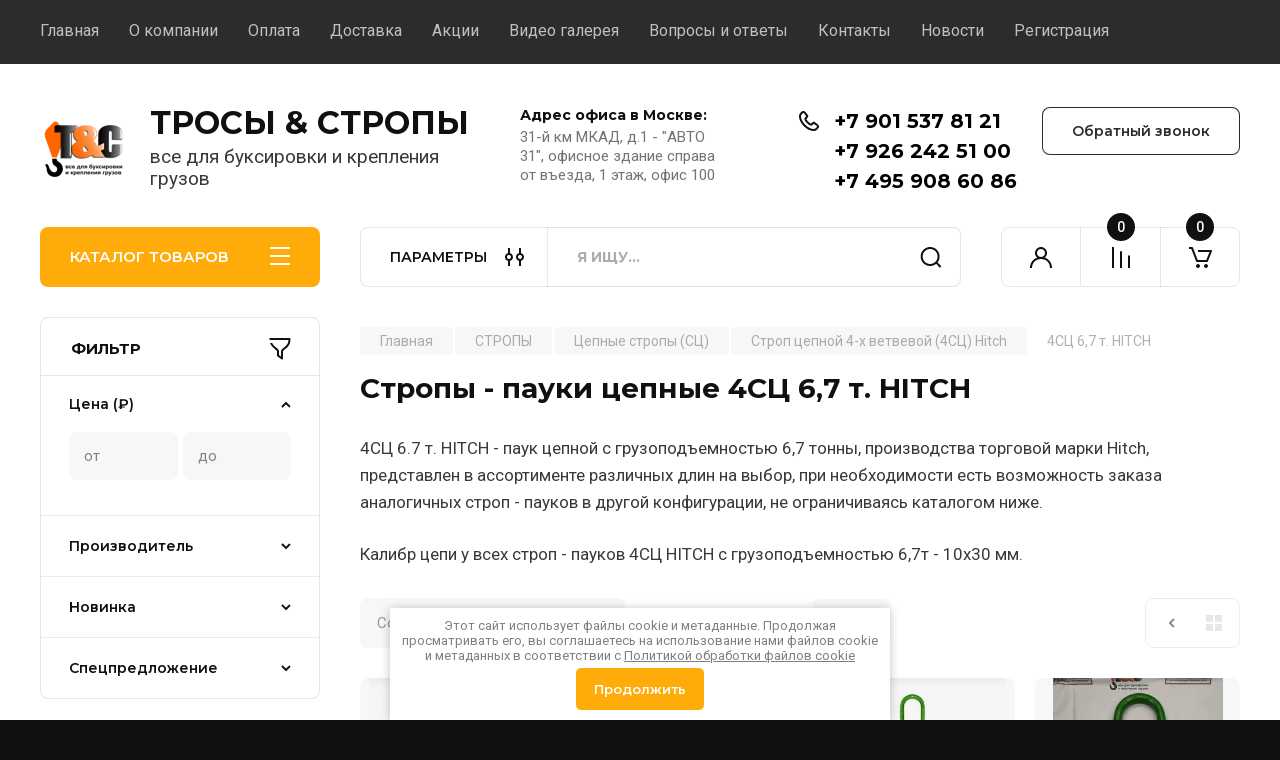

--- FILE ---
content_type: text/html; charset=utf-8
request_url: https://xn----0tbbebcfbef0hg.xn--p1ai/magazin/stropy/cepnye-stropy/4sc-hitch/4sc-6-7-tonny
body_size: 36216
content:
<!doctype html>
<html lang="ru">

<head>
<meta charset="utf-8">
<meta name="robots" content="all"/>
<title>Стропы - пауки цепные 4СЦ 6,7 т. HITCH </title>
<!-- assets.top -->
<meta name="yandex-verification" content="79f6ab609fa559ef" />
<meta name="yandex-verification" content="79f6ab609fa559ef" />
<meta name="yandex-verification" content="79f6ab609fa559ef" />
<meta name="google-site-verification" content="rEAqt2xt9pbwQf_yCGNzyudfk1T-kz5g3gbIfJVtbfk" />

<link rel="icon" href="/favicon.png" type="image/png">


<script src="/shared/s3/js/lang/ru.js" ></script>
<script src="/g/s3/js/common.min.js" ></script>
<link rel="stylesheet" type="text/css" href="/g/basestyle/1.0.1/user/user.css">
<link rel="stylesheet" type="text/css" href="/g/basestyle/1.0.1/user/user.blue.css">
<meta property="og:title" content="Стропы - пауки цепные 4СЦ 6,7 т. HITCH">
<meta name="twitter:title" content="Стропы - пауки цепные 4СЦ 6,7 т. HITCH">
<meta property="og:description" content="Стропы - пауки цепные 4СЦ 6,7 т. HITCH">
<meta name="twitter:description" content="Стропы - пауки цепные 4СЦ 6,7 т. HITCH">
<meta property="og:type" content="website">
<meta property="og:url" content="https://xn----0tbbebcfbef0hg.xn--p1ai/magazin/stropy/cepnye-stropy/4sc-hitch/4sc-6-7-tonny">
<meta name="twitter:card" content="summary">
<!-- /assets.top -->

<meta name="description" content="Стропы - пауки цепные 4СЦ 6,7 т. HITCH ">
<meta name="keywords" content="Стропы - пауки цепные 4СЦ 6,7 т. HITCH купить, купить строп паук хитч грузоподъемностью 6.7 тонны, купить паука цепного с гп 6,7т Hitch, купить 4 СЦ хитч паук цепной 6,7 тонны, паук цепной на 6 тонн хитч купить, строп цепной 4СЦ на 7 тонн хитч купить, паук строп цепной на 6 - 7 тонн Hitch купить, паук цепной 6.7 т, паук 6,7 цепной 4сц с укоротителями, строп 4сц-6.7, строп 4сц-6.7, 
строп цепной 4сц 6,0, строп цепной 4сц 6.7т ">
<meta name="SKYPE_TOOLBAR" content="SKYPE_TOOLBAR_PARSER_COMPATIBLE">
<meta name="viewport" content="width=device-width, initial-scale=1.0, maximum-scale=1.0, user-scalable=no">
<meta name="format-detection" content="telephone=no">
<meta http-equiv="x-rim-auto-match" content="none">


<!-- JQuery -->
<!--<script src="/g/libs/jquery/1.10.2/jquery.min.js" charset="utf-8"></script>-->
<script src="/g/libs/jquery/2.2.4/jquery-2.2.4.min.js" charset="utf-8"></script>
<!-- JQuery -->

		<link rel="stylesheet" href="/g/css/styles_articles_tpl.css">
				
		
		
		
			<link rel="stylesheet" type="text/css" href="/g/shop2v2/default/css/theme.less.css">		
			<script type="text/javascript" src="/g/printme.js"></script>
		<script type="text/javascript" src="/g/shop2v2/default/js/tpl.js"></script>
		<script type="text/javascript" src="/g/shop2v2/default/js/baron.min.js"></script>
		
			<script type="text/javascript" src="/g/shop2v2/default/js/shop2.2.js"></script>
		
	<script type="text/javascript">shop2.init({"productRefs": {"1474183306":{"gruzopod_emnost_":{"6.7":["1892907906"]},"dlina_":{"1":["1892907906"]},"cep_":{"10\u044530":["1892907906"]},"konc_elem":{"219402105":["1892907906"]}},"1475665706":{"gruzopod_emnost_":{"6.7":["1894593306"]},"dlina_":{"1.5":["1894593306"]},"cep_":{"10\u044530":["1894593306"]},"konc_elem":{"219402105":["1894593306"]}},"1475714106":{"gruzopod_emnost_":{"6.7":["1894648106"]},"dlina_":{"2":["1894648106"]},"cep_":{"10\u044530":["1894648106"]},"konc_elem":{"219402105":["1894648106"]}},"1475718106":{"gruzopod_emnost_":{"6.7":["1894653306"]},"dlina_":{"2.5":["1894653306"]},"cep_":{"10\u044530":["1894653306"]},"konc_elem":{"219402105":["1894653306"]}},"1475720506":{"gruzopod_emnost_":{"6.7":["1894656906"]},"dlina_":{"3":["1894656906"]},"cep_":{"10\u044530":["1894656906"]},"konc_elem":{"219402105":["1894656906"]}},"1476748506":{"gruzopod_emnost_":{"6.7":["1895688706"]},"dlina_":{"3.5":["1895688706"]},"cep_":{"10\u044530":["1895688706"]},"konc_elem":{"219402105":["1895688706"]}},"1477141306":{"gruzopod_emnost_":{"6.7":["1896081906"]},"dlina_":{"4":["1896081906"]},"cep_":{"10\u044530":["1896081906"]},"konc_elem":{"219402105":["1896081906"]}},"1477362106":{"gruzopod_emnost_":{"6.7":["1896302706"]},"dlina_":{"4.5":["1896302706"]},"cep_":{"10\u044530":["1896302706"]},"konc_elem":{"219402105":["1896302706"]}},"1477363906":{"gruzopod_emnost_":{"6.7":["1896304506"]},"dlina_":{"5":["1896304506"]},"cep_":{"10\u044530":["1896304506"]},"konc_elem":{"219402105":["1896304506"]}},"1477366906":{"gruzopod_emnost_":{"6.7":["1896308506"]},"dlina_":{"5.5":["1896308506"]},"cep_":{"10\u044530":["1896308506"]},"konc_elem":{"219402105":["1896308506"]}},"1477378906":{"gruzopod_emnost_":{"6.7":["1896321106"]},"dlina_":{"6":["1896321106"]},"cep_":{"10\u044530":["1896321106"]},"konc_elem":{"219402105":["1896321106"]}},"1554305508":{"gruzopod_emnost_":{"11":["1941276108"]},"gruzopod_emnost_vetvi_":{"11":["1941276108"]},"konc_elem":{"219393905":["1941276108"]}}},"apiHash": {"getPromoProducts":"089f05661b421eb5b676545f370b39a9","getSearchMatches":"43723cdcf75966ea6ccdab6cf5b305b1","getFolderCustomFields":"0cd66c0a402ddf9d1b3de03942508dc6","getProductListItem":"99c07b90eb43a9be8a7137bd338cf96d","cartAddItem":"66923f1319288b9f127e711b66c72c3e","cartRemoveItem":"201e7c041c44691b6e6972572e1fc231","cartUpdate":"58e81ff1b7d55127823cc4e8de700ead","cartRemoveCoupon":"4a9af00c14eb60061f2bef0785defd2e","cartAddCoupon":"fd9ef226f18bf7f037034dc60be6e038","deliveryCalc":"cb7946c17432822de03cba9e017711a7","printOrder":"1cc54d85821b13b8521f2713b3677d74","cancelOrder":"7e613bb66ee7d8d97b6b5b7844a544c4","cancelOrderNotify":"b2f4cf586da9339b9a419b3baeb3b545","repeatOrder":"d50f336fb292b9da86ed3608db7ca664","paymentMethods":"b7fd520157f18790ad6540f42b05d628","compare":"8646b7af5d0c0350d8a7e129f2493ee9"},"hash": null,"verId": 3972838,"mode": "folder","step": "","uri": "/glavnaya","IMAGES_DIR": "/d/","my": {"gr_product_on_tag_page":true,"buy_alias":"\u0412 \u043a\u043e\u0440\u0437\u0438\u043d\u0443","buy_mod":true,"buy_kind":true,"on_shop2_btn":true,"gr_auth_placeholder":true,"gr_show_collcetions_amount":true,"gr_kinds_slider":true,"gr_cart_titles":true,"gr_filter_remodal_res":"1260","gr_sorting_no_filter":true,"gr_filter_remodal":true,"gr_filter_range_slider":false,"gr_search_range_slider":false,"gr_add_to_compare_text":"\u041a \u0441\u0440\u0430\u0432\u043d\u0435\u043d\u0438\u044e","gr_to_compare_text":"\u0421\u0440\u0430\u0432\u043d\u0438\u0442\u044c","gr_search_form_title":"\u041f\u041e\u0418\u0421\u041a \u041f\u041e \u041f\u0410\u0420\u0410\u041c\u0415\u0422\u0420\u0410\u041c","gr_vendor_in_thumbs":true,"gr_show_titles":true,"gr_show_options_text":"\u0412\u0441\u0435 \u043f\u0430\u0440\u0430\u043c\u0435\u0442\u0440\u044b","gr_pagelist_only_icons":true,"gr_filter_title_text":"\u0424\u0418\u041b\u042c\u0422\u0420","gr_filter_btn_text":"\u0424\u0418\u041b\u042c\u0422\u0420","gr_filter_reset_text":"\u041e\u0447\u0438\u0441\u0442\u0438\u0442\u044c","gr_card_slider_class":" vertical","gr_product_one_click":"\u0411\u044b\u0441\u0442\u0440\u044b\u0439 \u0437\u0430\u043a\u0430\u0437","gr_options_more_btn":"\u0412\u0441\u0435 \u043f\u0430\u0440\u0430\u043c\u0435\u0442\u0440\u044b","gr_cart_auth_remodal":true,"gr_cart_show_options_text":"\u041f\u043e\u043a\u0430\u0437\u0430\u0442\u044c \u043f\u0430\u0440\u0430\u043c\u0435\u0442\u0440\u044b","gr_cart_clear_btn_class":"clear_btn","gr_cart_back_btn":"\u041a \u043f\u043e\u043a\u0443\u043f\u043a\u0430\u043c","gr_cart_total_title":"\u0420\u0430\u0441\u0447\u0435\u0442","gr_cart_autoriz_btn_class":"cart_buy_rem","gr_cart_regist_btn_class":"cart_regist_btn","gr_coupon_placeholder":"\u041a\u0443\u043f\u043e\u043d","fold_btn_tit":"\u041a\u0410\u0422\u0410\u041b\u041e\u0413 \u0422\u041e\u0412\u0410\u0420\u041e\u0412","fold_mobile_title":"\u041a\u0410\u0422\u0410\u041b\u041e\u0413","search_btn_tit":"\u041f\u0410\u0420\u0410\u041c\u0415\u0422\u0420\u042b","search_form_btn":"\u041d\u0430\u0439\u0442\u0438","gr_show_nav_btns":true,"gr_hide_no_amount_rating":true,"price_fa_rouble":true,"gr_filter_placeholders":true,"gr_filter_only_field_title":true,"gr_comments_only_field_placeholder":true,"gr_coupon_used_text":"\u0418\u0441\u043f\u043e\u043b\u044c\u0437\u043e\u0432\u0430\u043d\u043d\u044b\u0439","gr_pluso_title":"\u041f\u043e\u0434\u0435\u043b\u0438\u0442\u044c\u0441\u044f","gr_cart_preview_version":"2.2.110-electrical-goods-cart-preview","gr_filter_version":"global:shop2.2.110-auto-accessories-adaptive-store-filter.tpl","gr_cart_page_version":"global:shop2.2.110-electrical-goods-cart.tpl","gr_product_template_name":"shop2.2.110-auto-accessories-adaptive-store-product-list-thumbs.tpl","gr_product_page_version":"global:shop2.2.110-electrical-goods-product.tpl","gr_collections_item":"global:shop2.2.110-auto-accessories-adaptive-store-product-item-collections.tpl","min_count_in_select":15,"gr_slider_new_style":true,"gr_buy_btn_data_url":true,"gr_product_quick_view":true,"gr_turn_zoom_image":true,"gr_shop_modules_new_style":true,"gr_pagelist_lazy_load_normal":true,"lazy_load_subpages":true,"gr_shop2_msg":true,"gr_additional_cart_preview_new_template":true,"gr_filter_max_count":10,"gr_cart_amount_new":true,"gr_compare_page_version":"global:shop2.2.110-electrical-goods-compare.tpl","gr_img_lazyload":true,"gr_optimized":false,"fix_fixedPanel_ios":true,"gr_product_show_btns":true,"gr_show_item_params":true,"gr_image_object":true},"shop2_cart_order_payments": 3,"cf_margin_price_enabled": 0,"maps_yandex_key":"","maps_google_key":""});shop2.filter._pre_params = "&s[folder_id]=228522706";</script>
<style type="text/css">.product-item-thumb {width: 350px;}.product-item-thumb .product-image, .product-item-simple .product-image {height: 350px;width: 350px;}.product-item-thumb .product-amount .amount-title {width: 254px;}.product-item-thumb .product-price {width: 300px;}.shop2-product .product-side-l {width: 200px;}.shop2-product .product-image {height: 190px;width: 200px;}.shop2-product .product-thumbnails li {width: 56px;height: 56px;}</style>
	
	<!-- Custom styles -->
	<link rel="stylesheet" href="/g/libs/jqueryui/datepicker-and-slider/css/jquery-ui.css">
	<link rel="stylesheet" href="/g/libs/lightgallery/v1.2.19/lightgallery.css">
	<link rel="stylesheet" href="/g/libs/remodal/css/remodal.css">
	<link rel="stylesheet" href="/g/libs/remodal/css/remodal-default-theme.css">
	<link rel="stylesheet" href="/g/libs/waslide/css/waslide.css">
	<link rel="stylesheet" href="/g/libs/jquery-popover/0.0.4/jquery.popover.css">
	<link rel="stylesheet" href="/g/libs/tiny-slider/2.9.2/css/animate.min.css">
	<link rel="stylesheet" href="/g/libs/tiny-slider/2.9.2/css/tiny-slider.min.css">
	<!-- Custom styles -->
	
	<!-- Custom js -->
	<script src="/g/libs/headeroom/0.12.0/headroom.js" charset="utf-8"></script>	<script src="/g/libs/jquery-responsive-tabs/1.6.3/jquery.responsiveTabs.min.js" charset="utf-8"></script>
	<script src="/g/libs/jquery-match-height/0.7.2/jquery.matchHeight.min.js" charset="utf-8"></script>
	<script src="/g/libs/jqueryui/datepicker-and-slider/js/jquery-ui.min.js" charset="utf-8"></script>
	<script src="/g/libs/jqueryui/touch_punch/jquery.ui.touch_punch.min.js" charset="utf-8"></script>
	
	<script src="/g/libs/owl-carousel/2.3.4/owl.carousel.min.js" charset="utf-8"></script>
	
			<script src="/g/libs/flexmenu/1.4.2/flexmenu.min.modern.js" charset="utf-8"></script>
		
	<script src="/g/libs/lightgallery/v1.2.19/lightgallery.js" charset="utf-8"></script>
	<script src="/g/libs/jquery-slick/1.6.0/slick.min.js" charset="utf-8"></script>
	<script src="/g/libs/remodal/js/remodal.js" charset="utf-8"></script>
	<script src="/g/libs/waslide/js/animit.js"></script>
	<script src="/g/libs/waslide/js/waslide.js"></script>
	
	<script src="/g/templates/shop2/widgets/js/timer.js" charset="utf-8"></script>
	
	<script src="/g/libs/jquery-popover/0.0.4/jquery.popover.js"></script>
	<script src="/g/libs/tiny-slider/2.9.2/js/tiny-slider.helper.ie8.min.js"></script>
	<script src="/g/libs/tiny-slider/2.9.2/js/tiny-slider.min.js"></script>
	<script src="/g/libs/vanilla-lazyload/17.1.0/lazyload.min.js"></script>	<!-- Custom js -->
	
	<!-- Site js -->
	<script src="/g/s3/misc/form/shop-form/shop-form-minimal.js" charset="utf-8"></script>
	<script src="/g/templates/shop2/2.110.2/electrical-goods/js/plugins.js" charset="utf-8"></script>











<!-- Site js -->

<!-- Theme styles -->

		
				    <link rel="stylesheet" href="/g/templates/shop2/2.110.2/electrical-goods/themes/theme0/theme.scss.css">
			
<!-- Theme styles -->

	<!-- Main js -->
			<script src="/g/templates/shop2/2.110.2/electrical-goods/js/shop_main.js" charset="utf-8"></script>
		<!-- Main js -->

	
<link rel="stylesheet" href="/g/templates/shop2/2.110.2/electrical-goods/css/global_styles.css">



</head><link rel="stylesheet" type="text/css" href="/t/v9900/images/css/site_addons.scss.css">
<body class="site gr_shop2_msg">
	<link rel="stylesheet" href="/t/v9900/images/css/ors_privacy.scss.css">
<script src="/t/v9900/images/js/ors_privacy.js"></script>

<div class="cookies-warning cookies-block-js">
	<div class="cookies-warning__body">
		Этот сайт использует файлы cookie и метаданные. 
Продолжая просматривать его, вы соглашаетесь на использование нами файлов cookie и метаданных в соответствии 
с <a target="_blank" href="/politika-obrabotki-fajlov-cookie">Политикой обработки файлов cookie</a> <br>
		<div class="cookies-warning__close gr-button-5 cookies-close-js gr-button-1">
			Продолжить
		</div>
	</div>
</div>			
			<style>
				.quick-view-trigger {display: none !important;}
			</style>
		
		
		
	   
   <div class="site_wrap">
	   <div class="mobile_panel_wrap">
	      <div class="mobile__panel">
	         <a class="close-button"><span>&nbsp;</span></a>
	         <div class="mobile_panel_inner">
	            <div class="mobile_menu_prev">
	               <div class="btn_next_menu"><span>МЕНЮ</span></div>
	                <div class="shared_mob_title">КАТАЛОГ</div>
	                <nav class="mobile_shared_wrap">                    
	                </nav>
	
	            </div>
	            <div class="mobile_menu_next">
	               <div class="btn_prev_menu"><span>Назад</span></div>
	               
	            </div>
	         </div>
	      </div>
	   </div>

	   <div class="site__wrapper">
	   	
	   			   	
	      <div class="top-menu">
	         <nav class="top-menu__inner block_padding">            
	            <ul class="top-menu__items"><li class="opened active"><a href="/" >Главная</a></li><li class="has-child"><a href="/o-kompanii" >О компании</a><ul class="level-2"><li><a href="/rekvizity" >Реквизиты</a></li><li><a href="/korporativnym-kliyentam" >Клиентам</a></li><li><a href="/vakansii-rabota" >Вакансии</a></li></ul></li><li><a href="/oplata" >Оплата</a></li><li><a href="/dostavka" >Доставка</a></li><li><a href="/akcii" >Акции</a></li><li><a href="/video-trosy-i-stropy" >Видео галерея</a></li><li><a href="/voprosy-i-otvety" >Вопросы и ответы</a></li><li><a href="/kontakty" >Контакты</a></li><li><a href="/news" >Новости</a></li><li><a href="/registraciya" >Регистрация</a></li></ul>            
	         </nav>
	      </div>
	      <div class="site__inner">
	         <header class="site-header block_padding">
	            <div class="company-info">
	            		            									<a class="company-info__logo_pic" href="https://xn----0tbbebcfbef0hg.xn--p1ai">
								<img style="max-width: px" src="/thumb/2/UL-9bctLOCdvBngze4VxQQ/90c90/d/logo_3.png" alt="ТРОСЫ &amp; СТРОПЫ">
							</a>
																					<div class="company-info__name_desc">
		  						  													<a class="company-info__name" href="https://xn----0tbbebcfbef0hg.xn--p1ai" title="На главную страницу">
									ТРОСЫ &amp; СТРОПЫ
								</a>
									               		               		               <div class="company-info__descr">все для буксировки и крепления грузов</div>
		               	               </div>
	               	            </div>
	            <div class="head-contacts">
	               <div class="head-contacts__inner">
	                  <div class="head-contacts__address">
	                  		                     <div class="head-contacts__title">Адрес офиса в Москве:</div>
	                     	                     	                     <div class="head-contacts__body">31-й км МКАД, д.1 - &quot;АВТО 31&quot;, офисное здание справа от въезда, 1 этаж, офис 100</div>
	                     	                  </div>
	                  
	                  	                  <div class="head-contacts__phones">
	                     <div class="head-contacts__phones-inner">
	                        <div class="div-block">
	                        		                        	<div>
	                        		<span class="phone-num__title"></span>
	                        		<a href="tel:+7 901 537 81 21" class="link">+7 901 537 81 21</a>
                        		</div> 
	                        		                        	<div>
	                        		<span class="phone-num__title"></span>
	                        		<a href="tel:+7 926 242 51 00" class="link">+7 926 242 51 00</a>
                        		</div> 
	                        		                        	<div>
	                        		<span class="phone-num__title"></span>
	                        		<a href="tel:+7 495 908 60 86" class="link">+7 495 908 60 86</a>
                        		</div> 
	                        		                        </div>
	                        	                     </div>
	                  </div>
	                  	               </div>
	               	               <div class="head-conracts__recall"><span data-remodal-target="form_top_popap" class="head-conracts__recall-btn w-button">Обратный звонок</span></div>
	               	            </div>
	         </header>
	         <div class="shop-modules block_padding shop_modules_new_style">
	            <div class="shop-modules__inner">
	               <div class="shop-modules__folders active">
	                  <div class="shop-modules__folders-title">КАТАЛОГ ТОВАРОВ</div>
	                  <div class="shop-modules__folder-icon"></div>
	               </div>
	               <div class="shop-modules__folders_mobile">
	                  <div class="shop-modules__folder-icon"></div>
	               </div>
	                <div class="shop-modules__search">
	                    <div data-remodal-target="search_popap" class="shop-modules__search-popup w-button">ПАРАМЕТРЫ</div>
	                     <nav class="search_catalog_top">
	                     	
	                     								    <form action="/glavnaya/search" enctype="multipart/form-data" method="get" class="shop-modules__search-form w-form">
		                     	    <input type="text" id="s[name]" name="search_text" placeholder="Я ищу…" class="shop-modules__search-input w-input">
		                     	    <button class="shop-modules__search-btn w-button">Найти</button>
		                       <re-captcha data-captcha="recaptcha"
     data-name="captcha"
     data-sitekey="6LcOAacUAAAAAI2fjf6MiiAA8fkOjVmO6-kZYs8S"
     data-lang="ru"
     data-rsize="invisible"
     data-type="image"
     data-theme="light"></re-captcha></form>   
							                   
					    </nav>
	
	                </div>
	               <div class="mobile-contacts" data-remodal-target="contact_popap">&nbsp;</div>
	               <div class="mobile-search" data-remodal-target="search_popap">&nbsp;</div>
	               
	               <div class="shop-modules__cabinet" data-remodal-target="login_popap">&nbsp;</div>
	               
	               					<div class="compare-block">
						<a href="/glavnaya/compare" class="compare-block__link" target="_blank">&nbsp;</a>
						<div class="compare-block__amount">0</div>
					</div>
	               	               
	               
	               					
																	
													<div class="gr-cart-preview">
								  
	    	    	    
	    <div id="shop2-cart-preview">
	      <a href="/glavnaya/cart" class=" pointer_events_none">
	        <span class="gr-cart-total-amount shop-modules__cart-amount">0</span>
	        <span class="gr-cart-total-sum">0 <span>₽</span></span>
	      </a>
	    </div><!-- Cart Preview -->
    
								</div>
							 
											
						                
	            </div>
	         </div>
	         <div class="site-content content_shop_pages">
	            <div class="site-content__inner ">
	            	
	            	<div class="site-content__inner_2 block_padding">
	              
	               <div class="site-content__left">
	               	
	               	
	               						    <nav class=" folders-nav  ">
					        <ul class=" folders_menu">
					            					                					            					                					                    					
					                    					                        <li class="cat-item firstlevel has sublevel">
												<a href="/magazin/trosy" class="hasArrow ">
													
						                        							                        									                        								                                		<span class="cat-item__pic"><svg width="64" height="64" viewBox="0 0 64 64" xmlns="http://www.w3.org/2000/svg" xmlns:xlink="http://www.w3.org/1999/xlink"><title>arrow_color</title><defs><filter x="-50%" y="-50%" width="200%" height="200%" filterUnits="objectBoundingBox" id="a"><feOffset dy="1" in="SourceAlpha" result="shadowOffsetOuter1"/><feGaussianBlur stdDeviation=".5" in="shadowOffsetOuter1" result="shadowBlurOuter1"/><feColorMatrix values="0 0 0 0 0 0 0 0 0 0 0 0 0 0 0 0 0 0 0.4 0" in="shadowBlurOuter1" result="shadowMatrixOuter1"/><feMerge><feMergeNode in="shadowMatrixOuter1"/><feMergeNode in="SourceGraphic"/></feMerge></filter><linearGradient x1="50%" y1="0%" x2="50%" y2="100%" id="b"><stop stop-color="#FE7F3E" offset="0%"/><stop stop-color="#C35C2F" offset="100%"/></linearGradient><path d="M35.173 4.759L.989 3.049A.94.94 0 0 0 0 3.997v6.006a.94.94 0 0 0 .989.948l34.333-1.717-1.376 1.376a1.009 1.009 0 0 0 .01 1.417l1.401 1.401c.4.4 1.03.399 1.418.01l5.663-5.663a.987.987 0 0 0 .286-.698l.005-.012a.987.987 0 0 0-.29-.698L36.774.704a1.009 1.009 0 0 0-1.418.01l-1.4 1.4a.997.997 0 0 0-.01 1.418l1.226 1.227z" id="c"/><filter x="-50%" y="-50%" width="200%" height="200%" filterUnits="objectBoundingBox" id="d"><feOffset dy="1" in="SourceAlpha" result="shadowOffsetInner1"/><feComposite in="shadowOffsetInner1" in2="SourceAlpha" operator="arithmetic" k2="-1" k3="1" result="shadowInnerInner1"/><feColorMatrix values="0 0 0 0 1 0 0 0 0 1 0 0 0 0 1 0 0 0 0.2 0" in="shadowInnerInner1"/></filter></defs><g fill="none" fill-rule="evenodd"><path d="M7 7h50v50H7z"/><g filter="url(#a)" transform="translate(11 25)"><use fill="url(#b)" xlink:href="#c"/><use fill="#000" filter="url(#d)" xlink:href="#c"/><path d="M0 8.87V3.997c0-.55.45-.975.989-.948l34.184 1.71-1.227-1.227a.997.997 0 0 1 .01-1.417L35.357.714a1.009 1.009 0 0 1 1.418-.01l5.229 5.229L0 8.87z" fill="#FFF" opacity=".2" style="mix-blend-mode:soft-light"/></g></g></svg></span>
						                                						                                					                                						                        		<span class="cat-item__title  no-padding">ТРОСЫ (БУКСИРЫ)</span>
					                        		
					                        	</a>
					                    					                    																									                					            					                					                    					                        					                            <ul>
					                            	<li class="parentItem"><a href="/magazin/trosy"><span>ТРОСЫ (БУКСИРЫ)</span></a></li>
					                        					                    					
					                    					                        <li class=" has sublevel"> 
					                        	<a class="hasArrow" href="/magazin/trosy/tekstilnye-trosy/kruglopryadnye-trosy">ТРОС СТАНДАРТ ДЛЯ ГРУЗОВИКОВ</a>
					                    					                    																									                					            					                					                    					                        					                            <ul>
					                            	<li class="parentItem"><a href="/magazin/trosy/tekstilnye-trosy/kruglopryadnye-trosy"><span>ТРОС СТАНДАРТ ДЛЯ ГРУЗОВИКОВ</span></a></li>
					                        					                    					
					                    					                        <li class=""> 
					                        	<a href="/magazin/trosy/tekstilnye-trosy/kruglopryadnye-trosy/14-tonn">тросы для внедорожников</a>
					                    					                    																									                					            					                					                    					                        					                            </li>
					                            					                        					                    					
					                    					                        <li class=""> 
					                        	<a href="/magazin/trosy/tekstilnye-trosy/kruglopryadnye-trosy/21-tonna">тросы грузовые для авто 7 тонн</a>
					                    					                    																									                					            					                					                    					                        					                            </li>
					                            					                        					                    					
					                    					                        <li class=""> 
					                        	<a href="/magazin/trosy/tekstilnye-trosy/kruglopryadnye-trosy/35-tonn">тросы грузовые для авто весом 10т</a>
					                    					                    																									                					            					                					                    					                        					                            </li>
					                            					                        					                    					
					                    					                        <li class=""> 
					                        	<a href="/magazin/trosy/tekstilnye-trosy/kruglopryadnye-trosy/56-tonn">тросы грузовые для авто весом 17т</a>
					                    					                    																									                					            					                					                    					                        					                            </li>
					                            					                        					                    					
					                    					                        <li class=""> 
					                        	<a href="/magazin/trosy/tekstilnye-trosy/kruglopryadnye-trosy/70-tonn">тросы грузовые для авто весом 25т</a>
					                    					                    																									                					            					                					                    					                        					                            </li>
					                            					                        					                    					
					                    					                        <li class=""> 
					                        	<a href="/magazin/trosy/tekstilnye-trosy/kruglopryadnye-trosy/84-tonny">грузовые тросы для авто весом 30т</a>
					                    					                    																									                					            					                					                    					                        					                            </li>
					                            					                        					                    					
					                    					                        <li class=""> 
					                        	<a href="/magazin/trosy/tekstilnye-trosy/kruglopryadnye-trosy/105-tonn">грузовые тросы для авто весом 35т</a>
					                    					                    																									                					            					                					                    					                        					                            </li>
					                            					                        					                    					
					                    					                        <li class=""> 
					                        	<a href="/magazin/trosy/tekstilnye-trosy/kruglopryadnye-trosy/140-tonn">грузовые тросы для авто весом 50т</a>
					                    					                    																									                					            					                					                    					                        					                            </li>
					                            					                        					                    					
					                    					                        <li class=""> 
					                        	<a href="/magazin/trosy/tekstilnye-trosy/kruglopryadnye-trosy/175-tonn">грузовые тросы для авто весом 60т</a>
					                    					                    																									                					            					                					                    					                        					                            </li>
					                            					                        					                    					
					                    					                        <li class=""> 
					                        	<a href="/magazin/trosy/tekstilnye-trosy/kruglopryadnye-trosy/210-tonn">грузовые тросы для авто авто 70т</a>
					                    					                    																									                					            					                					                    					                        					                            </li>
					                            					                        					                    					
					                    					                        <li class=""> 
					                        	<a href="/magazin/trosy/trosy-gruzovye/trosy-buksirovochnye-gruzovye-80-tonn">тросы для авто весом 80 тонн</a>
					                    					                    																									                					            					                					                    					                        					                            </li>
					                            					                        					                    					
					                    					                        <li class=""> 
					                        	<a href="/magazin/trosy/trosy-gruzovye/trosy-buksirovochnye-gruzovye-100-tonn">тросы для авто весом 100 тонн</a>
					                    					                    																									                					            					                					                    					                        					                            </li>
					                            					                        					                    					
					                    					                        <li class=""> 
					                        	<a href="/magazin/trosy/trosy-gruzovye/trosy-buksirovochnye-gruzovye-120-tonn">тросы для авто весом 120 тонн</a>
					                    					                    																									                					            					                					                    					                        					                            </li>
					                            					                        					                    					
					                    					                        <li class=""> 
					                        	<a href="/magazin/trosy/trosy-gruzovye/trosy-buksirovochnye-gruzovye-140-tonn">тросы для авто весом 140 тонн</a>
					                    					                    																									                					            					                					                    					                        					                            </li>
					                            					                                </ul>
					                                </li>
					                            					                        					                    					
					                    					                        <li class=" has sublevel"> 
					                        	<a class="hasArrow" href="/magazin/trosy/dinamicheskie-trosy">ТРОС ДИНАМИКА ДЛЯ ГРУЗОВИКОВ</a>
					                    					                    																									                					            					                					                    					                        					                            <ul>
					                            	<li class="parentItem"><a href="/magazin/trosy/dinamicheskie-trosy"><span>ТРОС ДИНАМИКА ДЛЯ ГРУЗОВИКОВ</span></a></li>
					                        					                    					
					                    					                        <li class=" has sublevel"> 
					                        	<a class="hasArrow" href="/magazin/trosy/dinamicheskie-trosy/kruglopryadnye-dinamicheskie-trosy">динамические тросы грузовые вес авто 5 - 70т</a>
					                    					                    																									                					            					                					                    					                        					                            <ul>
					                            	<li class="parentItem"><a href="/magazin/trosy/dinamicheskie-trosy/kruglopryadnye-dinamicheskie-trosy"><span>динамические тросы грузовые вес авто 5 - 70т</span></a></li>
					                        					                    					
					                    					                        <li class=""> 
					                        	<a href="/magazin/trosy/dinamicheskie-trosy/kruglopryadnye-dinamicheskie-trosy/14tonn">рывковый трос для внедорожников</a>
					                    					                    																									                					            					                					                    					                        					                            </li>
					                            					                        					                    					
					                    					                        <li class=""> 
					                        	<a href="/magazin/trosy/dinamicheskie-trosy/kruglopryadnye-dinamicheskie-trosy/21tonna">рывковый трос для авто до 7 тонн</a>
					                    					                    																									                					            					                					                    					                        					                            </li>
					                            					                        					                    					
					                    					                        <li class=""> 
					                        	<a href="/magazin/trosy/dinamicheskie-trosy/kruglopryadnye-dinamicheskie-trosy/35tonn">рывковый трос для транспорта 10 тонн</a>
					                    					                    																									                					            					                					                    					                        					                            </li>
					                            					                        					                    					
					                    					                        <li class=""> 
					                        	<a href="/magazin/trosy/dinamicheskie-trosy/kruglopryadnye-dinamicheskie-trosy/56tonn">рывковый трос для грузовых до 17т</a>
					                    					                    																									                					            					                					                    					                        					                            </li>
					                            					                        					                    					
					                    					                        <li class=""> 
					                        	<a href="/magazin/trosy/dinamicheskie-trosy/kruglopryadnye-dinamicheskie-trosy/70tonn">рывковый трос для грузовых до 25т</a>
					                    					                    																									                					            					                					                    					                        					                            </li>
					                            					                        					                    					
					                    					                        <li class=""> 
					                        	<a href="/magazin/trosy/dinamicheskie-trosy/kruglopryadnye-dinamicheskie-trosy/84tonny">рывковый трос для грузовиков 30т</a>
					                    					                    																									                					            					                					                    					                        					                            </li>
					                            					                        					                    					
					                    					                        <li class=""> 
					                        	<a href="/magazin/trosy/dinamicheskie-trosy/kruglopryadnye-dinamicheskie-trosy/105tonn">рывковый трос для грузовиков 35т</a>
					                    					                    																									                					            					                					                    					                        					                            </li>
					                            					                        					                    					
					                    					                        <li class=""> 
					                        	<a href="/magazin/trosy/dinamicheskie-trosy/kruglopryadnye-dinamicheskie-trosy/140tonn">рывковый трос для грузовиков 50т</a>
					                    					                    																									                					            					                					                    					                        					                            </li>
					                            					                        					                    					
					                    					                        <li class=""> 
					                        	<a href="/magazin/trosy/dinamicheskie-trosy/kruglopryadnye-dinamicheskie-trosy/175tonn">рывковый трос для грузовиков 60т</a>
					                    					                    																									                					            					                					                    					                        					                            </li>
					                            					                        					                    					
					                    					                        <li class=""> 
					                        	<a href="/magazin/trosy/dinamicheskie-trosy/kruglopryadnye-dinamicheskie-trosy/210tonn">рывковый трос для грузовиков 70т</a>
					                    					                    																									                					            					                					                    					                        					                            </li>
					                            					                                </ul>
					                                </li>
					                            					                        					                    					
					                    					                        <li class=""> 
					                        	<a href="/magazin/trosy/dinamicheskie-trosy/lentochnye-dinamicheskie-trosy">динамические тросы ленточные вес авто 2 - 17т</a>
					                    					                    																									                					            					                					                    					                        					                            </li>
					                            					                                </ul>
					                                </li>
					                            					                        					                    					
					                    					                        <li class=""> 
					                        	<a href="/magazin/trosy/tekstilnye-trosy/tankovye-trosy">ТАНКОВЫЕ ТРОСЫ</a>
					                    					                    																									                					            					                					                    					                        					                            </li>
					                            					                        					                    					
					                    					                        <li class=""> 
					                        	<a href="/magazin/trosy/trosy-dlya-traktorov-fermerskie">ДЛЯ ТРАКТОРОВ (ФЕРМЕРСКИЕ)</a>
					                    					                    																									                					            					                					                    					                        					                            </li>
					                            					                        					                    					
					                    					                        <li class=""> 
					                        	<a href="/magazin/trosy/dlinnyj-buksirovochnyj-tros-kupit">ДЛИННЫЕ ТРОСЫ ОТ 10 МЕТРОВ</a>
					                    					                    																									                					            					                					                    					                        					                            </li>
					                            					                        					                    					
					                    					                        <li class=""> 
					                        	<a href="/magazin/trosy/stalnye-trosy">СТАЛЬНЫЕ ТРОСЫ - БУКСИРЫ</a>
					                    					                    																									                					            					                					                    					                        					                            </li>
					                            					                        					                    					
					                    					                        <li class=""> 
					                        	<a href="/magazin/trosy/tekstilnye-trosy/lentochnye-trosy">АВТОМОБИЛЬНЫЕ ТРОСЫ 3т - 7,5т</a>
					                    					                    																									                					            					                					                    					                        					                            </li>
					                            					                        					                    					
					                    					                        <li class=""> 
					                        	<a href="/magazin/trosy/chehly-dlya-trosov">Чехлы для тросов</a>
					                    					                    																									                					            					                					                    					                        					                            </li>
					                            					                        					                    					
					                    					                        <li class=""> 
					                        	<a href="/magazin/trosy/skoby-i-schakly-dlya-trosov">Скобы и шаклы для тросов</a>
					                    					                    																									                					            					                					                    					                        					                            </li>
					                            					                        					                    					
					                    					                        <li class=""> 
					                        	<a href="/magazin/trosy/stropy-buksirovochnye">БУКСИРОВОЧНЫЕ СТРОПЫ</a>
					                    					                    																									                					            					                					                    					                        					                            </li>
					                            					                                </ul>
					                                </li>
					                            					                        					                    					
					                    					                        <li class="cat-item firstlevel has sublevel opened">
												<a href="/magazin/stropy" class="hasArrow ">
													
						                        							                        									                        								                                		<span class="cat-item__pic"><svg width="64" height="64" viewBox="0 0 64 64" xmlns="http://www.w3.org/2000/svg" xmlns:xlink="http://www.w3.org/1999/xlink"><title>arrow_color</title><defs><filter x="-50%" y="-50%" width="200%" height="200%" filterUnits="objectBoundingBox" id="a"><feOffset dy="1" in="SourceAlpha" result="shadowOffsetOuter1"/><feGaussianBlur stdDeviation=".5" in="shadowOffsetOuter1" result="shadowBlurOuter1"/><feColorMatrix values="0 0 0 0 0 0 0 0 0 0 0 0 0 0 0 0 0 0 0.4 0" in="shadowBlurOuter1" result="shadowMatrixOuter1"/><feMerge><feMergeNode in="shadowMatrixOuter1"/><feMergeNode in="SourceGraphic"/></feMerge></filter><linearGradient x1="50%" y1="0%" x2="50%" y2="100%" id="b"><stop stop-color="#FE7F3E" offset="0%"/><stop stop-color="#C35C2F" offset="100%"/></linearGradient><path d="M35.173 4.759L.989 3.049A.94.94 0 0 0 0 3.997v6.006a.94.94 0 0 0 .989.948l34.333-1.717-1.376 1.376a1.009 1.009 0 0 0 .01 1.417l1.401 1.401c.4.4 1.03.399 1.418.01l5.663-5.663a.987.987 0 0 0 .286-.698l.005-.012a.987.987 0 0 0-.29-.698L36.774.704a1.009 1.009 0 0 0-1.418.01l-1.4 1.4a.997.997 0 0 0-.01 1.418l1.226 1.227z" id="c"/><filter x="-50%" y="-50%" width="200%" height="200%" filterUnits="objectBoundingBox" id="d"><feOffset dy="1" in="SourceAlpha" result="shadowOffsetInner1"/><feComposite in="shadowOffsetInner1" in2="SourceAlpha" operator="arithmetic" k2="-1" k3="1" result="shadowInnerInner1"/><feColorMatrix values="0 0 0 0 1 0 0 0 0 1 0 0 0 0 1 0 0 0 0.2 0" in="shadowInnerInner1"/></filter></defs><g fill="none" fill-rule="evenodd"><path d="M7 7h50v50H7z"/><g filter="url(#a)" transform="translate(11 25)"><use fill="url(#b)" xlink:href="#c"/><use fill="#000" filter="url(#d)" xlink:href="#c"/><path d="M0 8.87V3.997c0-.55.45-.975.989-.948l34.184 1.71-1.227-1.227a.997.997 0 0 1 .01-1.417L35.357.714a1.009 1.009 0 0 1 1.418-.01l5.229 5.229L0 8.87z" fill="#FFF" opacity=".2" style="mix-blend-mode:soft-light"/></g></g></svg></span>
						                                						                                					                                						                        		<span class="cat-item__title  no-padding">СТРОПЫ</span>
					                        		
					                        	</a>
					                    					                    																									                					            					                					                    					                        					                            <ul>
					                            	<li class="parentItem"><a href="/magazin/stropy"><span>СТРОПЫ</span></a></li>
					                        					                    					
					                    					                        <li class=" has sublevel opened"> 
					                        	<a class="hasArrow" href="/magazin/stropy/cepnye-stropy">Цепные стропы (СЦ)</a>
					                    					                    																									                					            					                					                    					                        					                            <ul>
					                            	<li class="parentItem"><a href="/magazin/stropy/cepnye-stropy"><span>Цепные стропы (СЦ)</span></a></li>
					                        					                    					
					                    					                        <li class=" has sublevel"> 
					                        	<a class="hasArrow" href="/magazin/stropy/cepnye-stropy/strop-cepnoj-chetyrehvetvevoj-4sc">Строп цепной 4-х ветвевой (4СЦ)</a>
					                    					                    																									                					            					                					                    					                        					                            </li>
					                            					                        					                    					
					                    					                        <li class=" has sublevel opened"> 
					                        	<a class="hasArrow" href="/magazin/stropy/cepnye-stropy/4sc-hitch">Строп цепной 4-х ветвевой (4СЦ) Hitch</a>
					                    					                    																									                					            					                					                    					                        					                            <ul>
					                            	<li class="parentItem"><a href="/magazin/stropy/cepnye-stropy/4sc-hitch"><span>Строп цепной 4-х ветвевой (4СЦ) Hitch</span></a></li>
					                        					                    					
					                    					                        <li class=""> 
					                        	<a href="/magazin/stropy/cepnye-stropy/4sc-hitch/4sc-2-36-tonny">4СЦ 2,36 т. HITCH</a>
					                    					                    																									                					            					                					                    					                        					                            </li>
					                            					                        					                    					
					                    					                        <li class=""> 
					                        	<a href="/magazin/stropy/cepnye-stropy/4sc-hitch/4sc-3-15-tonny">4СЦ 3,15 т. HITCH</a>
					                    					                    																									                					            					                					                    					                        					                            </li>
					                            					                        					                    					
					                    					                        <li class=""> 
					                        	<a href="/magazin/stropy/cepnye-stropy/4sc-hitch/4sc-4-25-tonny">4СЦ 4,25 т. HITCH</a>
					                    					                    																									                					            					                					                    					                        					                            </li>
					                            					                        					                    					
					                    					                        <li class=" opened"> 
					                        	<a href="/magazin/stropy/cepnye-stropy/4sc-hitch/4sc-6-7-tonny">4СЦ 6,7 т. HITCH</a>
					                    					                    																									                					            					                					                    					                        					                            </li>
					                            					                        					                    					
					                    					                        <li class=""> 
					                        	<a href="/magazin/stropy/cepnye-stropy/4sc-hitch/4sc-11-2-tonny">4СЦ 11,2 т. HITCH</a>
					                    					                    																									                					            					                					                    					                        					                            </li>
					                            					                        					                    					
					                    					                        <li class=""> 
					                        	<a href="/magazin/stropy/cepnye-stropy/4sc-hitch/4sc-17-tonn">4СЦ 17,0 т. HITCH</a>
					                    					                    																									                					            					                					                    					                        					                            </li>
					                            					                        					                    					
					                    					                        <li class=""> 
					                        	<a href="/magazin/stropy/cepnye-stropy/4sc-hitch/4sc-26i5-tonny">4СЦ 26,5 т. HITCH</a>
					                    					                    																									                					            					                					                    					                        					                            </li>
					                            					                        					                    					
					                    					                        <li class=""> 
					                        	<a href="/magazin/stropy/cepnye-stropy/4sc-hitch/4sc-31i5-tonny">4СЦ 31,5 т. HITCH</a>
					                    					                    																									                					            					                					                    					                        					                            </li>
					                            					                        					                    					
					                    					                        <li class=""> 
					                        	<a href="/magazin/stropy/cepnye-stropy/4sc-hitch/4sc-45-tonn">4СЦ 45,0 т. HITCH</a>
					                    					                    																									                					            					                					                    					                        					                            </li>
					                            					                        					                    					
					                    					                        <li class=""> 
					                        	<a href="/magazin/stropy/cepnye-stropy/4sc-hitch/4sc-63-tonny">4СЦ 63,0 т. HITCH</a>
					                    					                    																									                					            					                					                    					                        					                            </li>
					                            					                                </ul>
					                                </li>
					                            					                        					                    					
					                    					                        <li class=""> 
					                        	<a href="/magazin/stropy/cepnye-stropy/strop-cepnoj-dvuhvetvevoj-2sc">Строп цепной 2-х ветвевой (2СЦ)</a>
					                    					                    																									                					            					                					                    					                        					                            </li>
					                            					                        					                    					
					                    					                        <li class=""> 
					                        	<a href="/magazin/stropy/cepnye-stropy/strop-cepnoj-odnovetvevoj-1sc">Строп цепной 1 ветвевой (1СЦ)</a>
					                    					                    																									                					            					                					                    					                        					                            </li>
					                            					                        					                    					
					                    					                        <li class=""> 
					                        	<a href="/magazin/stropy/cepnye-stropy/vetv-cepnaya-vc">Ветвь цепная (ВЦ)</a>
					                    					                    																									                					            					                					                    					                        					                            </li>
					                            					                                </ul>
					                                </li>
					                            					                        					                    					
					                    					                        <li class=" has sublevel"> 
					                        	<a class="hasArrow" href="/magazin/stropy/tekstilnye-stropy">Текстильные стропы ( СТ )</a>
					                    					                    																									                					            					                					                    					                        					                            <ul>
					                            	<li class="parentItem"><a href="/magazin/stropy/tekstilnye-stropy"><span>Текстильные стропы ( СТ )</span></a></li>
					                        					                    					
					                    					                        <li class=" has sublevel"> 
					                        	<a class="hasArrow" href="/magazin/stropy/tekstilnye-stropy/stp-strop-tekstilnij-petlevoj">Стропы текстильные петлевые (СТП)</a>
					                    					                    																									                					            					                					                    					                        					                            <ul>
					                            	<li class="parentItem"><a href="/magazin/stropy/tekstilnye-stropy/stp-strop-tekstilnij-petlevoj"><span>Стропы текстильные петлевые (СТП)</span></a></li>
					                        					                    					
					                    					                        <li class=""> 
					                        	<a href="/magazin/stropy/tekstilnye-stropy/stp-strop-tekstilnij-petlevoj/stp-1t">СТП г/п 1 тонна</a>
					                    					                    																									                					            					                					                    					                        					                            </li>
					                            					                        					                    					
					                    					                        <li class=""> 
					                        	<a href="/magazin/stropy/tekstilnye-stropy/stp-strop-tekstilnij-petlevoj/stp-2t">СТП г/п 2 тонны</a>
					                    					                    																									                					            					                					                    					                        					                            </li>
					                            					                        					                    					
					                    					                        <li class=""> 
					                        	<a href="/magazin/stropy/tekstilnye-stropy/stp-strop-tekstilnij-petlevoj/stp-3t">СТП г/п 3 тонны</a>
					                    					                    																									                					            					                					                    					                        					                            </li>
					                            					                        					                    					
					                    					                        <li class=""> 
					                        	<a href="/magazin/stropy/tekstilnye-stropy/stp-strop-tekstilnij-petlevoj/stp-4t">СТП г/п 4 тонны</a>
					                    					                    																									                					            					                					                    					                        					                            </li>
					                            					                        					                    					
					                    					                        <li class=""> 
					                        	<a href="/magazin/stropy/tekstilnye-stropy/stp-strop-tekstilnij-petlevoj/stp-5t">СТП г/п 5 тонн</a>
					                    					                    																									                					            					                					                    					                        					                            </li>
					                            					                        					                    					
					                    					                        <li class=""> 
					                        	<a href="/magazin/stropy/tekstilnye-stropy/stp-strop-tekstilnij-petlevoj/stp-6t">СТП г/п 6 тонн</a>
					                    					                    																									                					            					                					                    					                        					                            </li>
					                            					                        					                    					
					                    					                        <li class=""> 
					                        	<a href="/magazin/stropy/tekstilnye-stropy/stp-strop-tekstilnij-petlevoj/stp-8t">СТП г/п 8 тонн</a>
					                    					                    																									                					            					                					                    					                        					                            </li>
					                            					                        					                    					
					                    					                        <li class=""> 
					                        	<a href="/magazin/stropy/tekstilnye-stropy/stp-strop-tekstilnij-petlevoj/stp-10t">СТП г/п 10 тонн</a>
					                    					                    																									                					            					                					                    					                        					                            </li>
					                            					                                </ul>
					                                </li>
					                            					                        					                    					
					                    					                        <li class=""> 
					                        	<a href="/magazin/stropy/tekstilnye-stropypauk-tekstilnij-4st">Строп 4-х ветвевой паук текстильный (4СТ)</a>
					                    					                    																									                					            					                					                    					                        					                            </li>
					                            					                        					                    					
					                    					                        <li class=" has sublevel"> 
					                        	<a class="hasArrow" href="/magazin/stropy/tekstilnye-stropy/mnogopetlevye-stropy-kupit">Многопетлевые стропы</a>
					                    					                    																									                					            					                					                    					                        					                            <ul>
					                            	<li class="parentItem"><a href="/magazin/stropy/tekstilnye-stropy/mnogopetlevye-stropy-kupit"><span>Многопетлевые стропы</span></a></li>
					                        					                    					
					                    					                        <li class=""> 
					                        	<a href="/magazin/stropy/tekstilnye-stropy/mnogopetlevye-stropy-kupit/3h-petlevye-stropy-dlya-evakuatorov">3х - петлевые стропы для эвакуаторов</a>
					                    					                    																									                					            					                					                    					                        					                            </li>
					                            					                        					                    					
					                    					                        <li class=""> 
					                        	<a href="/magazin/stropy/tekstilnye-stropy/mnogopetlevye-stropy-kupit/4-petlevye-stropy">4х - петлевые стропы для эвакуаторов</a>
					                    					                    																									                					            					                					                    					                        					                            </li>
					                            					                        					                    					
					                    					                        <li class=""> 
					                        	<a href="/magazin/stropy/tekstilnye-stropy/mnogopetlevye-stropy-kupit/5-petlevye-stropy-dlya-evakuatorov">5и - петлевые стропы для эвакуаторов</a>
					                    					                    																									                					            					                					                    					                        					                            </li>
					                            					                        					                    					
					                    					                        <li class=""> 
					                        	<a href="/magazin/stropy/tekstilnye-stropy/mnogopetlevye-stropy-kupit/6-petlevye-stropy-dlya-evakuatorov">6и - петлевые стропы для эвакуаторов</a>
					                    					                    																									                					            					                					                    					                        					                            </li>
					                            					                                </ul>
					                                </li>
					                            					                        					                    					
					                    					                        <li class=" has sublevel"> 
					                        	<a class="hasArrow" href="/magazin/stropy/tekstilnye-stropy/korozashchitnye-stropy">Корозащитные стропы</a>
					                    					                    																									                					            					                					                    					                        					                            </li>
					                            					                                </ul>
					                                </li>
					                            					                        					                    					
					                    					                        <li class=" has sublevel"> 
					                        	<a class="hasArrow" href="/magazin/stropy/kruglopryadnye-stropy">Круглопрядные стропы (СТК)</a>
					                    					                    																									                					            					                					                    					                        					                            <ul>
					                            	<li class="parentItem"><a href="/magazin/stropy/kruglopryadnye-stropy"><span>Круглопрядные стропы (СТК)</span></a></li>
					                        					                    					
					                    					                        <li class=""> 
					                        	<a href="/magazin/stropy/kruglopryadnye-stropy/kolcevye">Кольцевые</a>
					                    					                    																									                					            					                					                    					                        					                            </li>
					                            					                        					                    					
					                    					                        <li class=""> 
					                        	<a href="/magazin/stropy/kruglopryadnye-stropy/petlevye">Петлевые</a>
					                    					                    																									                					            					                					                    					                        					                            </li>
					                            					                        					                    					
					                    					                        <li class=""> 
					                        	<a href="/magazin/stropy/kruglopryadnye-stropy/pauk-4-vetki">Паук 4 ветки</a>
					                    					                    																									                					            					                					                    					                        					                            </li>
					                            					                        					                    					
					                    					                        <li class=""> 
					                        	<a href="/magazin/stropy/kruglopryadnye-stropy/pauk-2-vetki">Паук 2 ветки</a>
					                    					                    																									                					            					                					                    					                        					                            </li>
					                            					                        					                    					
					                    					                        <li class=""> 
					                        	<a href="/magazin/stropy/kruglopryadnye-stropy/pauk-1-vetka">Паук 1 ветка</a>
					                    					                    																									                					            					                					                    					                        					                            </li>
					                            					                        					                    					
					                    					                        <li class=""> 
					                        	<a href="/magazin/stropy/kruglopryadnye-stropy/pauk-2-vetki-s-petlei">Паук 2 ветки с петлей</a>
					                    					                    																									                					            					                					                    					                        					                            </li>
					                            					                                </ul>
					                                </li>
					                            					                                </ul>
					                                </li>
					                            					                        					                    					
					                    					                        <li class="cat-item firstlevel has sublevel">
												<a href="/magazin/sistemy-krepleniya-gruzov/remni-styazhnye" class="hasArrow ">
													
						                        							                        									                        								                                		<span class="cat-item__pic"><svg width="64" height="64" viewBox="0 0 64 64" xmlns="http://www.w3.org/2000/svg" xmlns:xlink="http://www.w3.org/1999/xlink"><title>arrow_color</title><defs><filter x="-50%" y="-50%" width="200%" height="200%" filterUnits="objectBoundingBox" id="a"><feOffset dy="1" in="SourceAlpha" result="shadowOffsetOuter1"/><feGaussianBlur stdDeviation=".5" in="shadowOffsetOuter1" result="shadowBlurOuter1"/><feColorMatrix values="0 0 0 0 0 0 0 0 0 0 0 0 0 0 0 0 0 0 0.4 0" in="shadowBlurOuter1" result="shadowMatrixOuter1"/><feMerge><feMergeNode in="shadowMatrixOuter1"/><feMergeNode in="SourceGraphic"/></feMerge></filter><linearGradient x1="50%" y1="0%" x2="50%" y2="100%" id="b"><stop stop-color="#FE7F3E" offset="0%"/><stop stop-color="#C35C2F" offset="100%"/></linearGradient><path d="M35.173 4.759L.989 3.049A.94.94 0 0 0 0 3.997v6.006a.94.94 0 0 0 .989.948l34.333-1.717-1.376 1.376a1.009 1.009 0 0 0 .01 1.417l1.401 1.401c.4.4 1.03.399 1.418.01l5.663-5.663a.987.987 0 0 0 .286-.698l.005-.012a.987.987 0 0 0-.29-.698L36.774.704a1.009 1.009 0 0 0-1.418.01l-1.4 1.4a.997.997 0 0 0-.01 1.418l1.226 1.227z" id="c"/><filter x="-50%" y="-50%" width="200%" height="200%" filterUnits="objectBoundingBox" id="d"><feOffset dy="1" in="SourceAlpha" result="shadowOffsetInner1"/><feComposite in="shadowOffsetInner1" in2="SourceAlpha" operator="arithmetic" k2="-1" k3="1" result="shadowInnerInner1"/><feColorMatrix values="0 0 0 0 1 0 0 0 0 1 0 0 0 0 1 0 0 0 0.2 0" in="shadowInnerInner1"/></filter></defs><g fill="none" fill-rule="evenodd"><path d="M7 7h50v50H7z"/><g filter="url(#a)" transform="translate(11 25)"><use fill="url(#b)" xlink:href="#c"/><use fill="#000" filter="url(#d)" xlink:href="#c"/><path d="M0 8.87V3.997c0-.55.45-.975.989-.948l34.184 1.71-1.227-1.227a.997.997 0 0 1 .01-1.417L35.357.714a1.009 1.009 0 0 1 1.418-.01l5.229 5.229L0 8.87z" fill="#FFF" opacity=".2" style="mix-blend-mode:soft-light"/></g></g></svg></span>
						                                						                                					                                						                        		<span class="cat-item__title  no-padding">СТЯЖНЫЕ РЕМНИ</span>
					                        		
					                        	</a>
					                    					                    																									                					            					                					                    					                        					                            <ul>
					                            	<li class="parentItem"><a href="/magazin/sistemy-krepleniya-gruzov/remni-styazhnye"><span>СТЯЖНЫЕ РЕМНИ</span></a></li>
					                        					                    					
					                    					                        <li class=""> 
					                        	<a href="/magazin/sistemy-krepleniya-gruzov/remni-styazhnye/remni">Стяжные ремни HITCH</a>
					                    					                    																									                					            					                					                    					                        					                            </li>
					                            					                        					                    					
					                    					                        <li class=""> 
					                        	<a href="/magazin/sistemy-krepleniya-gruzov/komplektuyushchie-styazhnyh-remney">Комплектующие стяжных ремней</a>
					                    					                    																									                					            					                					                    					                        					                            </li>
					                            					                        					                    					
					                    					                        <li class=""> 
					                        	<a href="/magazin/zashchita-styazhnyh-remney">Защита стяжных ремней</a>
					                    					                    																									                					            					                					                    					                        					                            </li>
					                            					                                </ul>
					                                </li>
					                            					                        					                    					
					                    					                        <li class="cat-item firstlevel">
												<a href="/magazin/cepi-krepezhnye" class="hasArrow ">
													
						                        							                        									                        								                                		<span class="cat-item__pic"><svg width="64" height="64" viewBox="0 0 64 64" xmlns="http://www.w3.org/2000/svg" xmlns:xlink="http://www.w3.org/1999/xlink"><title>arrow_color</title><defs><filter x="-50%" y="-50%" width="200%" height="200%" filterUnits="objectBoundingBox" id="a"><feOffset dy="1" in="SourceAlpha" result="shadowOffsetOuter1"/><feGaussianBlur stdDeviation=".5" in="shadowOffsetOuter1" result="shadowBlurOuter1"/><feColorMatrix values="0 0 0 0 0 0 0 0 0 0 0 0 0 0 0 0 0 0 0.4 0" in="shadowBlurOuter1" result="shadowMatrixOuter1"/><feMerge><feMergeNode in="shadowMatrixOuter1"/><feMergeNode in="SourceGraphic"/></feMerge></filter><linearGradient x1="50%" y1="0%" x2="50%" y2="100%" id="b"><stop stop-color="#FE7F3E" offset="0%"/><stop stop-color="#C35C2F" offset="100%"/></linearGradient><path d="M35.173 4.759L.989 3.049A.94.94 0 0 0 0 3.997v6.006a.94.94 0 0 0 .989.948l34.333-1.717-1.376 1.376a1.009 1.009 0 0 0 .01 1.417l1.401 1.401c.4.4 1.03.399 1.418.01l5.663-5.663a.987.987 0 0 0 .286-.698l.005-.012a.987.987 0 0 0-.29-.698L36.774.704a1.009 1.009 0 0 0-1.418.01l-1.4 1.4a.997.997 0 0 0-.01 1.418l1.226 1.227z" id="c"/><filter x="-50%" y="-50%" width="200%" height="200%" filterUnits="objectBoundingBox" id="d"><feOffset dy="1" in="SourceAlpha" result="shadowOffsetInner1"/><feComposite in="shadowOffsetInner1" in2="SourceAlpha" operator="arithmetic" k2="-1" k3="1" result="shadowInnerInner1"/><feColorMatrix values="0 0 0 0 1 0 0 0 0 1 0 0 0 0 1 0 0 0 0.2 0" in="shadowInnerInner1"/></filter></defs><g fill="none" fill-rule="evenodd"><path d="M7 7h50v50H7z"/><g filter="url(#a)" transform="translate(11 25)"><use fill="url(#b)" xlink:href="#c"/><use fill="#000" filter="url(#d)" xlink:href="#c"/><path d="M0 8.87V3.997c0-.55.45-.975.989-.948l34.184 1.71-1.227-1.227a.997.997 0 0 1 .01-1.417L35.357.714a1.009 1.009 0 0 1 1.418-.01l5.229 5.229L0 8.87z" fill="#FFF" opacity=".2" style="mix-blend-mode:soft-light"/></g></g></svg></span>
						                                						                                					                                						                        		<span class="cat-item__title  no-padding">ЦЕПИ КРЕПЕЖНЫЕ</span>
					                        		
					                        	</a>
					                    					                    																									                					            					                					                    					                        					                            </li>
					                            					                        					                    					
					                    					                        <li class="cat-item firstlevel has sublevel">
												<a href="/magazin/sistemy-krepleniya-gruzov" class="hasArrow ">
													
						                        							                        									                        								                                		<span class="cat-item__pic"><svg width="64" height="64" viewBox="0 0 64 64" xmlns="http://www.w3.org/2000/svg" xmlns:xlink="http://www.w3.org/1999/xlink"><title>arrow_color</title><defs><filter x="-50%" y="-50%" width="200%" height="200%" filterUnits="objectBoundingBox" id="a"><feOffset dy="1" in="SourceAlpha" result="shadowOffsetOuter1"/><feGaussianBlur stdDeviation=".5" in="shadowOffsetOuter1" result="shadowBlurOuter1"/><feColorMatrix values="0 0 0 0 0 0 0 0 0 0 0 0 0 0 0 0 0 0 0.4 0" in="shadowBlurOuter1" result="shadowMatrixOuter1"/><feMerge><feMergeNode in="shadowMatrixOuter1"/><feMergeNode in="SourceGraphic"/></feMerge></filter><linearGradient x1="50%" y1="0%" x2="50%" y2="100%" id="b"><stop stop-color="#FE7F3E" offset="0%"/><stop stop-color="#C35C2F" offset="100%"/></linearGradient><path d="M35.173 4.759L.989 3.049A.94.94 0 0 0 0 3.997v6.006a.94.94 0 0 0 .989.948l34.333-1.717-1.376 1.376a1.009 1.009 0 0 0 .01 1.417l1.401 1.401c.4.4 1.03.399 1.418.01l5.663-5.663a.987.987 0 0 0 .286-.698l.005-.012a.987.987 0 0 0-.29-.698L36.774.704a1.009 1.009 0 0 0-1.418.01l-1.4 1.4a.997.997 0 0 0-.01 1.418l1.226 1.227z" id="c"/><filter x="-50%" y="-50%" width="200%" height="200%" filterUnits="objectBoundingBox" id="d"><feOffset dy="1" in="SourceAlpha" result="shadowOffsetInner1"/><feComposite in="shadowOffsetInner1" in2="SourceAlpha" operator="arithmetic" k2="-1" k3="1" result="shadowInnerInner1"/><feColorMatrix values="0 0 0 0 1 0 0 0 0 1 0 0 0 0 1 0 0 0 0.2 0" in="shadowInnerInner1"/></filter></defs><g fill="none" fill-rule="evenodd"><path d="M7 7h50v50H7z"/><g filter="url(#a)" transform="translate(11 25)"><use fill="url(#b)" xlink:href="#c"/><use fill="#000" filter="url(#d)" xlink:href="#c"/><path d="M0 8.87V3.997c0-.55.45-.975.989-.948l34.184 1.71-1.227-1.227a.997.997 0 0 1 .01-1.417L35.357.714a1.009 1.009 0 0 1 1.418-.01l5.229 5.229L0 8.87z" fill="#FFF" opacity=".2" style="mix-blend-mode:soft-light"/></g></g></svg></span>
						                                						                                					                                						                        		<span class="cat-item__title  no-padding">СИСТЕМЫ КРЕПЛЕНИЯ ГРУЗОВ</span>
					                        		
					                        	</a>
					                    					                    																									                					            					                					                    					                        					                            <ul>
					                            	<li class="parentItem"><a href="/magazin/sistemy-krepleniya-gruzov"><span>СИСТЕМЫ КРЕПЛЕНИЯ ГРУЗОВ</span></a></li>
					                        					                    					
					                    					                        <li class=""> 
					                        	<a href="/magazin/sistemy-krepleniya-gruzov/talrepy">Талрепы</a>
					                    					                    																									                					            					                					                    					                        					                            </li>
					                            					                        					                    					
					                    					                        <li class=""> 
					                        	<a href="/magazin/sistemy-krepleniya-gruzov/cepnye-styazhki">Цепные стяжки</a>
					                    					                    																									                					            					                					                    					                        					                            </li>
					                            					                        					                    					
					                    					                        <li class=""> 
					                        	<a href="/magazin/sistemy-krepleniya-gruzov/rejki-takelazhnye">Рейки такелажные</a>
					                    					                    																									                					            					                					                    					                        					                            </li>
					                            					                        					                    					
					                    					                        <li class=""> 
					                        	<a href="/magazin/sistemy-krepleniya-gruzov/shtangi-rasornye">Штанги распорные</a>
					                    					                    																									                					            					                					                    					                        					                            </li>
					                            					                                </ul>
					                                </li>
					                            					                        					                    					
					                    					                        <li class="cat-item firstlevel has sublevel">
												<a href="/magazin/komplektuyushchie-dlya-strop-i-takelazh" class="hasArrow ">
													
						                        							                        									                        								                                		<span class="cat-item__pic"><svg width="64" height="64" viewBox="0 0 64 64" xmlns="http://www.w3.org/2000/svg" xmlns:xlink="http://www.w3.org/1999/xlink"><title>arrow_color</title><defs><filter x="-50%" y="-50%" width="200%" height="200%" filterUnits="objectBoundingBox" id="a"><feOffset dy="1" in="SourceAlpha" result="shadowOffsetOuter1"/><feGaussianBlur stdDeviation=".5" in="shadowOffsetOuter1" result="shadowBlurOuter1"/><feColorMatrix values="0 0 0 0 0 0 0 0 0 0 0 0 0 0 0 0 0 0 0.4 0" in="shadowBlurOuter1" result="shadowMatrixOuter1"/><feMerge><feMergeNode in="shadowMatrixOuter1"/><feMergeNode in="SourceGraphic"/></feMerge></filter><linearGradient x1="50%" y1="0%" x2="50%" y2="100%" id="b"><stop stop-color="#FE7F3E" offset="0%"/><stop stop-color="#C35C2F" offset="100%"/></linearGradient><path d="M35.173 4.759L.989 3.049A.94.94 0 0 0 0 3.997v6.006a.94.94 0 0 0 .989.948l34.333-1.717-1.376 1.376a1.009 1.009 0 0 0 .01 1.417l1.401 1.401c.4.4 1.03.399 1.418.01l5.663-5.663a.987.987 0 0 0 .286-.698l.005-.012a.987.987 0 0 0-.29-.698L36.774.704a1.009 1.009 0 0 0-1.418.01l-1.4 1.4a.997.997 0 0 0-.01 1.418l1.226 1.227z" id="c"/><filter x="-50%" y="-50%" width="200%" height="200%" filterUnits="objectBoundingBox" id="d"><feOffset dy="1" in="SourceAlpha" result="shadowOffsetInner1"/><feComposite in="shadowOffsetInner1" in2="SourceAlpha" operator="arithmetic" k2="-1" k3="1" result="shadowInnerInner1"/><feColorMatrix values="0 0 0 0 1 0 0 0 0 1 0 0 0 0 1 0 0 0 0.2 0" in="shadowInnerInner1"/></filter></defs><g fill="none" fill-rule="evenodd"><path d="M7 7h50v50H7z"/><g filter="url(#a)" transform="translate(11 25)"><use fill="url(#b)" xlink:href="#c"/><use fill="#000" filter="url(#d)" xlink:href="#c"/><path d="M0 8.87V3.997c0-.55.45-.975.989-.948l34.184 1.71-1.227-1.227a.997.997 0 0 1 .01-1.417L35.357.714a1.009 1.009 0 0 1 1.418-.01l5.229 5.229L0 8.87z" fill="#FFF" opacity=".2" style="mix-blend-mode:soft-light"/></g></g></svg></span>
						                                						                                					                                						                        		<span class="cat-item__title  no-padding">КОМПЛЕКТУЮЩИЕ И ТАКЕЛАЖ</span>
					                        		
					                        	</a>
					                    					                    																									                					            					                					                    					                        					                            <ul>
					                            	<li class="parentItem"><a href="/magazin/komplektuyushchie-dlya-strop-i-takelazh"><span>КОМПЛЕКТУЮЩИЕ И ТАКЕЛАЖ</span></a></li>
					                        					                    					
					                    					                        <li class=" has sublevel"> 
					                        	<a class="hasArrow" href="/magazin/komplektuyushchie-dlya-strop-i-takelazh/zvenya">Звенья</a>
					                    					                    																									                					            					                					                    					                        					                            <ul>
					                            	<li class="parentItem"><a href="/magazin/komplektuyushchie-dlya-strop-i-takelazh/zvenya"><span>Звенья</span></a></li>
					                        					                    					
					                    					                        <li class=""> 
					                        	<a href="/magazin/komplektuyushchie-dlya-strop-i-takelazh/zvenya/evropejskogo-tipa-babochka">Европейского типа (Бабочка)</a>
					                    					                    																									                					            					                					                    					                        					                            </li>
					                            					                        					                    					
					                    					                        <li class=""> 
					                        	<a href="/magazin/komplektuyushchie-dlya-strop-i-takelazh/zvenya/zveno-ovalnoe-a343">Овальные А-343</a>
					                    					                    																									                					            					                					                    					                        					                            </li>
					                            					                        					                    					
					                    					                        <li class=""> 
					                        	<a href="/magazin/komplektuyushchie-dlya-strop-i-takelazh/zvenya/zveno-s-dop-zvenjyami">Овальные с доп. звеньями А-346</a>
					                    					                    																									                					            					                					                    					                        					                            </li>
					                            					                        					                    					
					                    					                        <li class=""> 
					                        	<a href="/glavnaya/folder/овальные-с-доп-звеньями-а-346">PT3 (Лира)</a>
					                    					                    																									                					            					                					                    					                        					                            </li>
					                            					                                </ul>
					                                </li>
					                            					                        					                    					
					                    					                        <li class=" has sublevel"> 
					                        	<a class="hasArrow" href="/magazin/komplektuyushchie-dlya-strop-i-takelazh/kryuki">Крюки</a>
					                    					                    																									                					            					                					                    					                        					                            <ul>
					                            	<li class="parentItem"><a href="/magazin/komplektuyushchie-dlya-strop-i-takelazh/kryuki"><span>Крюки</span></a></li>
					                        					                    					
					                    					                        <li class=""> 
					                        	<a href="/magazin/komplektuyushchie-dlya-strop-i-takelazh/kryuki/j-kruki">J - образные</a>
					                    					                    																									                					            					                					                    					                        					                            </li>
					                            					                        					                    					
					                    					                        <li class=""> 
					                        	<a href="/magazin/komplektuyushchie-dlya-strop-i-takelazh/kryuki/kryuki-s-proushinoy">С проушиной</a>
					                    					                    																									                					            					                					                    					                        					                            </li>
					                            					                        					                    					
					                    					                        <li class=""> 
					                        	<a href="/magazin/komplektuyushchie-dlya-strop-i-takelazh/kryuki/kryuki-s-vilochnym-soedineniem">С вилочным соединением</a>
					                    					                    																									                					            					                					                    					                        					                            </li>
					                            					                        					                    					
					                    					                        <li class=""> 
					                        	<a href="/magazin/komplektuyushchie-dlya-strop-i-takelazh/kryuki/ukorotiteli">Укоротители</a>
					                    					                    																									                					            					                					                    					                        					                            </li>
					                            					                        					                    					
					                    					                        <li class=""> 
					                        	<a href="/magazin/komplektuyushchie-dlya-strop-i-takelazh/kryuki/samozapiraushchie-kryuki">Самозапирающие</a>
					                    					                    																									                					            					                					                    					                        					                            </li>
					                            					                        					                    					
					                    					                        <li class=""> 
					                        	<a href="/magazin/komplektuyushchie-dlya-strop-i-takelazh/kryuki/povorotnye-kryuki">Поворотные чалочные</a>
					                    					                    																									                					            					                					                    					                        					                            </li>
					                            					                        					                    					
					                    					                        <li class=""> 
					                        	<a href="/magazin/komplektuyushchie-dlya-strop-i-takelazh/kryuki/privarnye-kryuki">Приварные</a>
					                    					                    																									                					            					                					                    					                        					                            </li>
					                            					                        					                    					
					                    					                        <li class=""> 
					                        	<a href="/magazin/komplektuyushchie-dlya-strop-i-takelazh/kryuki/kryuki-s-proushinoy/s-shirokim-zevom">С широким зевом</a>
					                    					                    																									                					            					                					                    					                        					                            </li>
					                            					                        					                    					
					                    					                        <li class=""> 
					                        	<a href="/magazin/komplektuyushchie-dlya-strop-i-takelazh/kryuki/samozapiraushchie-kryuki-s-proushinoy">Самозапирающие с проушиной</a>
					                    					                    																									                					            					                					                    					                        					                            </li>
					                            					                        					                    					
					                    					                        <li class=""> 
					                        	<a href="/magazin/komplektuyushchie-dlya-strop-i-takelazh/kryuki/j-kryuki-dlya-evakuatora">J крюки для эвакуаторов</a>
					                    					                    																									                					            					                					                    					                        					                            </li>
					                            					                                </ul>
					                                </li>
					                            					                        					                    					
					                    					                        <li class=" has sublevel"> 
					                        	<a class="hasArrow" href="/magazin/komplektuyushchie-dlya-strop-i-takelazh/skoby-takelazhnye">Скобы</a>
					                    					                    																									                					            					                					                    					                        					                            <ul>
					                            	<li class="parentItem"><a href="/magazin/komplektuyushchie-dlya-strop-i-takelazh/skoby-takelazhnye"><span>Скобы</span></a></li>
					                        					                    					
					                    					                        <li class=""> 
					                        	<a href="/magazin/komplektuyushchie-dlya-strop-i-takelazh/skoby-takelazhnye/pryamaya-g2150">Прямая со шплинтом G2150</a>
					                    					                    																									                					            					                					                    					                        					                            </li>
					                            					                        					                    					
					                    					                        <li class=""> 
					                        	<a href="/magazin/komplektuyushchie-dlya-strop-i-takelazh/skoby-takelazhnye/omega-g2130">Омега со шплинтом G2130</a>
					                    					                    																									                					            					                					                    					                        					                            </li>
					                            					                        					                    					
					                    					                        <li class=""> 
					                        	<a href="/magazin/komplektuyushchie-dlya-strop-i-takelazh/skoby-takelazhnye/pryamaya-g210">Прямая с резьбой G210</a>
					                    					                    																									                					            					                					                    					                        					                            </li>
					                            					                        					                    					
					                    					                        <li class=""> 
					                        	<a href="/magazin/komplektuyushchie-dlya-strop-i-takelazh/skoby-takelazhnye/omega-g209">Омега с резьбой G209</a>
					                    					                    																									                					            					                					                    					                        					                            </li>
					                            					                                </ul>
					                                </li>
					                            					                        					                    					
					                    					                        <li class=""> 
					                        	<a href="/magazin/komplektuyushchie-dlya-strop-i-takelazh/ukorotiteli">Укоротители</a>
					                    					                    																									                					            					                					                    					                        					                            </li>
					                            					                                </ul>
					                                </li>
					                            					                        					                    					
					                    					                        <li class="cat-item firstlevel has sublevel">
												<a href="/magazin/tali-i-telezhki" class="hasArrow ">
													
						                        							                        									                        								                                		<span class="cat-item__pic"><svg width="64" height="64" viewBox="0 0 64 64" xmlns="http://www.w3.org/2000/svg" xmlns:xlink="http://www.w3.org/1999/xlink"><title>arrow_color</title><defs><filter x="-50%" y="-50%" width="200%" height="200%" filterUnits="objectBoundingBox" id="a"><feOffset dy="1" in="SourceAlpha" result="shadowOffsetOuter1"/><feGaussianBlur stdDeviation=".5" in="shadowOffsetOuter1" result="shadowBlurOuter1"/><feColorMatrix values="0 0 0 0 0 0 0 0 0 0 0 0 0 0 0 0 0 0 0.4 0" in="shadowBlurOuter1" result="shadowMatrixOuter1"/><feMerge><feMergeNode in="shadowMatrixOuter1"/><feMergeNode in="SourceGraphic"/></feMerge></filter><linearGradient x1="50%" y1="0%" x2="50%" y2="100%" id="b"><stop stop-color="#FE7F3E" offset="0%"/><stop stop-color="#C35C2F" offset="100%"/></linearGradient><path d="M35.173 4.759L.989 3.049A.94.94 0 0 0 0 3.997v6.006a.94.94 0 0 0 .989.948l34.333-1.717-1.376 1.376a1.009 1.009 0 0 0 .01 1.417l1.401 1.401c.4.4 1.03.399 1.418.01l5.663-5.663a.987.987 0 0 0 .286-.698l.005-.012a.987.987 0 0 0-.29-.698L36.774.704a1.009 1.009 0 0 0-1.418.01l-1.4 1.4a.997.997 0 0 0-.01 1.418l1.226 1.227z" id="c"/><filter x="-50%" y="-50%" width="200%" height="200%" filterUnits="objectBoundingBox" id="d"><feOffset dy="1" in="SourceAlpha" result="shadowOffsetInner1"/><feComposite in="shadowOffsetInner1" in2="SourceAlpha" operator="arithmetic" k2="-1" k3="1" result="shadowInnerInner1"/><feColorMatrix values="0 0 0 0 1 0 0 0 0 1 0 0 0 0 1 0 0 0 0.2 0" in="shadowInnerInner1"/></filter></defs><g fill="none" fill-rule="evenodd"><path d="M7 7h50v50H7z"/><g filter="url(#a)" transform="translate(11 25)"><use fill="url(#b)" xlink:href="#c"/><use fill="#000" filter="url(#d)" xlink:href="#c"/><path d="M0 8.87V3.997c0-.55.45-.975.989-.948l34.184 1.71-1.227-1.227a.997.997 0 0 1 .01-1.417L35.357.714a1.009 1.009 0 0 1 1.418-.01l5.229 5.229L0 8.87z" fill="#FFF" opacity=".2" style="mix-blend-mode:soft-light"/></g></g></svg></span>
						                                						                                					                                						                        		<span class="cat-item__title  no-padding">ТАЛИ И ТЕЛЕЖКИ</span>
					                        		
					                        	</a>
					                    					                    																									                					            					                					                    					                        					                            <ul>
					                            	<li class="parentItem"><a href="/magazin/tali-i-telezhki"><span>ТАЛИ И ТЕЛЕЖКИ</span></a></li>
					                        					                    					
					                    					                        <li class=" has sublevel"> 
					                        	<a class="hasArrow" href="/magazin/tali-i-telezhki/rychazhnye-tali">Рычажные тали</a>
					                    					                    																									                					            					                					                    					                        					                            <ul>
					                            	<li class="parentItem"><a href="/magazin/tali-i-telezhki/rychazhnye-tali"><span>Рычажные тали</span></a></li>
					                        					                    					
					                    					                        <li class=""> 
					                        	<a href="/magazin/tali-i-telezhki/tal-ruchnaya-rychazhnaya-hitch-lhm104-g-mini">Таль ручная рычажная HITCH LHM104-G MINI</a>
					                    					                    																									                					            					                					                    					                        					                            </li>
					                            					                        					                    					
					                    					                        <li class=""> 
					                        	<a href="/magazin/tali-i-telezhki/tal-ruchnaya-rychazhnaya-hitch-lh100">Таль ручная рычажная HITCH LH100</a>
					                    					                    																									                					            					                					                    					                        					                            </li>
					                            					                                </ul>
					                                </li>
					                            					                        					                    					
					                    					                        <li class=" has sublevel"> 
					                        	<a class="hasArrow" href="/magazin/tali-i-telezhki/cepnye-tali">Цепные тали</a>
					                    					                    																									                					            					                					                    					                        					                            <ul>
					                            	<li class="parentItem"><a href="/magazin/tali-i-telezhki/cepnye-tali"><span>Цепные тали</span></a></li>
					                        					                    					
					                    					                        <li class=""> 
					                        	<a href="/magazin/tali-i-telezhki/tal-ruchnaya-cepnaja-hitch-ch100">Таль ручная цепная HITCH CH100</a>
					                    					                    																									                					            					                					                    					                        					                            </li>
					                            					                        					                    					
					                    					                        <li class=""> 
					                        	<a href="/magazin/tali-i-telezhki/cepnye-tali/tal-ruchnaya-cepnaja-hitch-ch210">Таль ручная цепная HITCH CH210</a>
					                    					                    																									                					            					                					                    					                        					                            </li>
					                            					                        					                    					
					                    					                        <li class=""> 
					                        	<a href="/magazin/tali-i-telezhki/tal-ruchnaya-cepnaja-hitch-ch200-g">Таль ручная цепная HITCH CH200-G</a>
					                    					                    																									                					            					                					                    					                        					                            </li>
					                            					                                </ul>
					                                </li>
					                            					                        					                    					
					                    					                        <li class=""> 
					                        	<a href="/magazin/tali-i-telezhki/stacionarnye-elektricheskie-tali">Электрические тали</a>
					                    					                    																									                					            					                					                    					                        					                            </li>
					                            					                        					                    					
					                    					                        <li class=""> 
					                        	<a href="/magazin/tali-i-telezhki/telezhki-dlya-talej">Тележки для талей</a>
					                    					                    																									                					            					                					                    					                        					                            </li>
					                            					                                </ul>
					                                </li>
					                            					                        					                    					
					                    					                        <li class="cat-item firstlevel">
												<a href="/magazin/lebedki" class="hasArrow ">
													
						                        							                        									                        								                                		<span class="cat-item__pic"><svg width="64" height="64" viewBox="0 0 64 64" xmlns="http://www.w3.org/2000/svg" xmlns:xlink="http://www.w3.org/1999/xlink"><title>arrow_color</title><defs><filter x="-50%" y="-50%" width="200%" height="200%" filterUnits="objectBoundingBox" id="a"><feOffset dy="1" in="SourceAlpha" result="shadowOffsetOuter1"/><feGaussianBlur stdDeviation=".5" in="shadowOffsetOuter1" result="shadowBlurOuter1"/><feColorMatrix values="0 0 0 0 0 0 0 0 0 0 0 0 0 0 0 0 0 0 0.4 0" in="shadowBlurOuter1" result="shadowMatrixOuter1"/><feMerge><feMergeNode in="shadowMatrixOuter1"/><feMergeNode in="SourceGraphic"/></feMerge></filter><linearGradient x1="50%" y1="0%" x2="50%" y2="100%" id="b"><stop stop-color="#FE7F3E" offset="0%"/><stop stop-color="#C35C2F" offset="100%"/></linearGradient><path d="M35.173 4.759L.989 3.049A.94.94 0 0 0 0 3.997v6.006a.94.94 0 0 0 .989.948l34.333-1.717-1.376 1.376a1.009 1.009 0 0 0 .01 1.417l1.401 1.401c.4.4 1.03.399 1.418.01l5.663-5.663a.987.987 0 0 0 .286-.698l.005-.012a.987.987 0 0 0-.29-.698L36.774.704a1.009 1.009 0 0 0-1.418.01l-1.4 1.4a.997.997 0 0 0-.01 1.418l1.226 1.227z" id="c"/><filter x="-50%" y="-50%" width="200%" height="200%" filterUnits="objectBoundingBox" id="d"><feOffset dy="1" in="SourceAlpha" result="shadowOffsetInner1"/><feComposite in="shadowOffsetInner1" in2="SourceAlpha" operator="arithmetic" k2="-1" k3="1" result="shadowInnerInner1"/><feColorMatrix values="0 0 0 0 1 0 0 0 0 1 0 0 0 0 1 0 0 0 0.2 0" in="shadowInnerInner1"/></filter></defs><g fill="none" fill-rule="evenodd"><path d="M7 7h50v50H7z"/><g filter="url(#a)" transform="translate(11 25)"><use fill="url(#b)" xlink:href="#c"/><use fill="#000" filter="url(#d)" xlink:href="#c"/><path d="M0 8.87V3.997c0-.55.45-.975.989-.948l34.184 1.71-1.227-1.227a.997.997 0 0 1 .01-1.417L35.357.714a1.009 1.009 0 0 1 1.418-.01l5.229 5.229L0 8.87z" fill="#FFF" opacity=".2" style="mix-blend-mode:soft-light"/></g></g></svg></span>
						                                						                                					                                						                        		<span class="cat-item__title  no-padding">ЛЕБЕДКИ</span>
					                        		
					                        	</a>
					                    					                    																									                					            					                					                    					                        					                            </li>
					                            					                        					                    					
					                    					                        <li class="cat-item firstlevel">
												<a href="/magazin/domkraty" class="hasArrow ">
													
						                        							                        									                        								                                		<span class="cat-item__pic"><svg width="64" height="64" viewBox="0 0 64 64" xmlns="http://www.w3.org/2000/svg" xmlns:xlink="http://www.w3.org/1999/xlink"><title>arrow_color</title><defs><filter x="-50%" y="-50%" width="200%" height="200%" filterUnits="objectBoundingBox" id="a"><feOffset dy="1" in="SourceAlpha" result="shadowOffsetOuter1"/><feGaussianBlur stdDeviation=".5" in="shadowOffsetOuter1" result="shadowBlurOuter1"/><feColorMatrix values="0 0 0 0 0 0 0 0 0 0 0 0 0 0 0 0 0 0 0.4 0" in="shadowBlurOuter1" result="shadowMatrixOuter1"/><feMerge><feMergeNode in="shadowMatrixOuter1"/><feMergeNode in="SourceGraphic"/></feMerge></filter><linearGradient x1="50%" y1="0%" x2="50%" y2="100%" id="b"><stop stop-color="#FE7F3E" offset="0%"/><stop stop-color="#C35C2F" offset="100%"/></linearGradient><path d="M35.173 4.759L.989 3.049A.94.94 0 0 0 0 3.997v6.006a.94.94 0 0 0 .989.948l34.333-1.717-1.376 1.376a1.009 1.009 0 0 0 .01 1.417l1.401 1.401c.4.4 1.03.399 1.418.01l5.663-5.663a.987.987 0 0 0 .286-.698l.005-.012a.987.987 0 0 0-.29-.698L36.774.704a1.009 1.009 0 0 0-1.418.01l-1.4 1.4a.997.997 0 0 0-.01 1.418l1.226 1.227z" id="c"/><filter x="-50%" y="-50%" width="200%" height="200%" filterUnits="objectBoundingBox" id="d"><feOffset dy="1" in="SourceAlpha" result="shadowOffsetInner1"/><feComposite in="shadowOffsetInner1" in2="SourceAlpha" operator="arithmetic" k2="-1" k3="1" result="shadowInnerInner1"/><feColorMatrix values="0 0 0 0 1 0 0 0 0 1 0 0 0 0 1 0 0 0 0.2 0" in="shadowInnerInner1"/></filter></defs><g fill="none" fill-rule="evenodd"><path d="M7 7h50v50H7z"/><g filter="url(#a)" transform="translate(11 25)"><use fill="url(#b)" xlink:href="#c"/><use fill="#000" filter="url(#d)" xlink:href="#c"/><path d="M0 8.87V3.997c0-.55.45-.975.989-.948l34.184 1.71-1.227-1.227a.997.997 0 0 1 .01-1.417L35.357.714a1.009 1.009 0 0 1 1.418-.01l5.229 5.229L0 8.87z" fill="#FFF" opacity=".2" style="mix-blend-mode:soft-light"/></g></g></svg></span>
						                                						                                					                                						                        		<span class="cat-item__title  no-padding">ДОМКРАТЫ</span>
					                        		
					                        	</a>
					                    					                    																									                					            					                					                    					                        					                            </li>
					                            					                        					                    					
					                    					                        <li class="cat-item firstlevel has sublevel">
												<a href="/magazin/off-road/braslety-i-cepi-na-kolesa-gruzovika" class="hasArrow ">
													
						                        							                        									                        								                                		<span class="cat-item__pic"><svg width="64" height="64" viewBox="0 0 64 64" xmlns="http://www.w3.org/2000/svg" xmlns:xlink="http://www.w3.org/1999/xlink"><title>arrow_color</title><defs><filter x="-50%" y="-50%" width="200%" height="200%" filterUnits="objectBoundingBox" id="a"><feOffset dy="1" in="SourceAlpha" result="shadowOffsetOuter1"/><feGaussianBlur stdDeviation=".5" in="shadowOffsetOuter1" result="shadowBlurOuter1"/><feColorMatrix values="0 0 0 0 0 0 0 0 0 0 0 0 0 0 0 0 0 0 0.4 0" in="shadowBlurOuter1" result="shadowMatrixOuter1"/><feMerge><feMergeNode in="shadowMatrixOuter1"/><feMergeNode in="SourceGraphic"/></feMerge></filter><linearGradient x1="50%" y1="0%" x2="50%" y2="100%" id="b"><stop stop-color="#FE7F3E" offset="0%"/><stop stop-color="#C35C2F" offset="100%"/></linearGradient><path d="M35.173 4.759L.989 3.049A.94.94 0 0 0 0 3.997v6.006a.94.94 0 0 0 .989.948l34.333-1.717-1.376 1.376a1.009 1.009 0 0 0 .01 1.417l1.401 1.401c.4.4 1.03.399 1.418.01l5.663-5.663a.987.987 0 0 0 .286-.698l.005-.012a.987.987 0 0 0-.29-.698L36.774.704a1.009 1.009 0 0 0-1.418.01l-1.4 1.4a.997.997 0 0 0-.01 1.418l1.226 1.227z" id="c"/><filter x="-50%" y="-50%" width="200%" height="200%" filterUnits="objectBoundingBox" id="d"><feOffset dy="1" in="SourceAlpha" result="shadowOffsetInner1"/><feComposite in="shadowOffsetInner1" in2="SourceAlpha" operator="arithmetic" k2="-1" k3="1" result="shadowInnerInner1"/><feColorMatrix values="0 0 0 0 1 0 0 0 0 1 0 0 0 0 1 0 0 0 0.2 0" in="shadowInnerInner1"/></filter></defs><g fill="none" fill-rule="evenodd"><path d="M7 7h50v50H7z"/><g filter="url(#a)" transform="translate(11 25)"><use fill="url(#b)" xlink:href="#c"/><use fill="#000" filter="url(#d)" xlink:href="#c"/><path d="M0 8.87V3.997c0-.55.45-.975.989-.948l34.184 1.71-1.227-1.227a.997.997 0 0 1 .01-1.417L35.357.714a1.009 1.009 0 0 1 1.418-.01l5.229 5.229L0 8.87z" fill="#FFF" opacity=".2" style="mix-blend-mode:soft-light"/></g></g></svg></span>
						                                						                                					                                						                        		<span class="cat-item__title  no-padding">БРАСЛЕТЫ И ЦЕПИ НА КОЛЕСА</span>
					                        		
					                        	</a>
					                    					                    																									                					            					                					                    					                        					                            <ul>
					                            	<li class="parentItem"><a href="/magazin/off-road/braslety-i-cepi-na-kolesa-gruzovika"><span>БРАСЛЕТЫ И ЦЕПИ НА КОЛЕСА</span></a></li>
					                        					                    					
					                    					                        <li class=""> 
					                        	<a href="/magazin/off-road/braslety-i-cepi-na-kolesa">БРАСЛЕТЫ И ЦЕПИ НА КОЛЕСА</a>
					                    					                    																									                					            					                					                    					                        					                            </li>
					                            					                                </ul>
					                                </li>
					                            					                        					                    					
					                    					                        <li class="cat-item firstlevel has sublevel">
												<a href="/magazin/vse-dlya-evakuacii-avto" class="hasArrow ">
													
						                        							                        									                        								                                		<span class="cat-item__pic"><svg width="64" height="64" viewBox="0 0 64 64" xmlns="http://www.w3.org/2000/svg" xmlns:xlink="http://www.w3.org/1999/xlink"><title>arrow_color</title><defs><filter x="-50%" y="-50%" width="200%" height="200%" filterUnits="objectBoundingBox" id="a"><feOffset dy="1" in="SourceAlpha" result="shadowOffsetOuter1"/><feGaussianBlur stdDeviation=".5" in="shadowOffsetOuter1" result="shadowBlurOuter1"/><feColorMatrix values="0 0 0 0 0 0 0 0 0 0 0 0 0 0 0 0 0 0 0.4 0" in="shadowBlurOuter1" result="shadowMatrixOuter1"/><feMerge><feMergeNode in="shadowMatrixOuter1"/><feMergeNode in="SourceGraphic"/></feMerge></filter><linearGradient x1="50%" y1="0%" x2="50%" y2="100%" id="b"><stop stop-color="#FE7F3E" offset="0%"/><stop stop-color="#C35C2F" offset="100%"/></linearGradient><path d="M35.173 4.759L.989 3.049A.94.94 0 0 0 0 3.997v6.006a.94.94 0 0 0 .989.948l34.333-1.717-1.376 1.376a1.009 1.009 0 0 0 .01 1.417l1.401 1.401c.4.4 1.03.399 1.418.01l5.663-5.663a.987.987 0 0 0 .286-.698l.005-.012a.987.987 0 0 0-.29-.698L36.774.704a1.009 1.009 0 0 0-1.418.01l-1.4 1.4a.997.997 0 0 0-.01 1.418l1.226 1.227z" id="c"/><filter x="-50%" y="-50%" width="200%" height="200%" filterUnits="objectBoundingBox" id="d"><feOffset dy="1" in="SourceAlpha" result="shadowOffsetInner1"/><feComposite in="shadowOffsetInner1" in2="SourceAlpha" operator="arithmetic" k2="-1" k3="1" result="shadowInnerInner1"/><feColorMatrix values="0 0 0 0 1 0 0 0 0 1 0 0 0 0 1 0 0 0 0.2 0" in="shadowInnerInner1"/></filter></defs><g fill="none" fill-rule="evenodd"><path d="M7 7h50v50H7z"/><g filter="url(#a)" transform="translate(11 25)"><use fill="url(#b)" xlink:href="#c"/><use fill="#000" filter="url(#d)" xlink:href="#c"/><path d="M0 8.87V3.997c0-.55.45-.975.989-.948l34.184 1.71-1.227-1.227a.997.997 0 0 1 .01-1.417L35.357.714a1.009 1.009 0 0 1 1.418-.01l5.229 5.229L0 8.87z" fill="#FFF" opacity=".2" style="mix-blend-mode:soft-light"/></g></g></svg></span>
						                                						                                					                                						                        		<span class="cat-item__title  no-padding">ВСЕ ДЛЯ ЭВАКУАЦИИ</span>
					                        		
					                        	</a>
					                    					                    																									                					            					                					                    					                        					                            <ul>
					                            	<li class="parentItem"><a href="/magazin/vse-dlya-evakuacii-avto"><span>ВСЕ ДЛЯ ЭВАКУАЦИИ</span></a></li>
					                        					                    					
					                    					                        <li class=""> 
					                        	<a href="/magazin/vse-dlya-evakuacii-avto/kruyki-dlya-evakuacii-avtomobilej">J крюки для подъема авто на платформу эвакуатора</a>
					                    					                    																									                					            					                					                    					                        					                            </li>
					                            					                        					                    					
					                    					                        <li class=" has sublevel"> 
					                        	<a class="hasArrow" href="/magazin/vse-dlya-evakuacii/mnogopetlevye-stropy-dlya-evakuatora-kupit">Многопетлевые стропы</a>
					                    					                    																									                					            					                					                    					                        					                            <ul>
					                            	<li class="parentItem"><a href="/magazin/vse-dlya-evakuacii/mnogopetlevye-stropy-dlya-evakuatora-kupit"><span>Многопетлевые стропы</span></a></li>
					                        					                    					
					                    					                        <li class=""> 
					                        	<a href="/magazin/vse-dlya-evakuacii/mnogopetlevye-stropy-dlya-evakuatora-kupit/3h-petlevye-stropy-dlya-evakuatorov">3х - петлевые стропы для эвакуатора</a>
					                    					                    																									                					            					                					                    					                        					                            </li>
					                            					                        					                    					
					                    					                        <li class=""> 
					                        	<a href="/magazin/vse-dlya-evakuacii/mnogopetlevye-stropy-dlya-evakuatora-kupit/4h-petlevye-stropy-dlya-evakuatorov">4х - петлевые стропы для эвакуатора</a>
					                    					                    																									                					            					                					                    					                        					                            </li>
					                            					                        					                    					
					                    					                        <li class=""> 
					                        	<a href="/magazin/vse-dlya-evakuacii/mnogopetlevye-stropy-dlya-evakuatora-kupit/5i-petlevye-stropy-dlya-evakuatorov">5и - петлевые стропы для эвакуатора</a>
					                    					                    																									                					            					                					                    					                        					                            </li>
					                            					                        					                    					
					                    					                        <li class=""> 
					                        	<a href="/magazin/vse-dlya-evakuacii/mnogopetlevye-stropy-dlya-evakuatora-kupit/6-petel-stropa-dlya-evakuatora">6и - петлевые стропы для эвакуатора</a>
					                    					                    																									                					            					            </li>
					        	</ul>
					        					            </li>
					            </ul>
					        					            </li>
					            </ul>
					        					    </nav>
						               
	
	                													<div class="filter-container">
								

                    
        
                    
        
    
    
                
                	
                <div class="filter-block send_to_modal" 
                                        data-send_res="1260"                     data-filter_class="filter-1" >

                    <div class="filter-block__inner">
                        <form action="#" class="shop2-filter">
                            <a id="shop2-filter"></a>
                            <div class="shop2-filter__header">
                                ФИЛЬТР
                            </div>

                                        <div class="shop2-filter__items">
                                                        <div class="shop2-filter__item gr-field-style">
                        <div class="shop2-filter__title active"><span>Цена (₽)</span></div>
                        <div class="shop2-filter__body" style="display: block;">
                            <label class="input-from">
                            	<span class="shop2-filter__subtitle hide">от</span>
                                <input placeholder="от" class="shop2-input-float" type="text" value="" name="s[price][min]"
                                data-range_min="0"
                                />
                                
                            </label>
                            <label class="input-to">
                            	<span class="shop2-filter__subtitle hide">до</span>
                                <input placeholder="до" class="shop2-input-float" type="text" value="" name="s[price][max]"
                                data-range_max="200000"
                                />
                                
                            </label>
                                                    </div>
                    </div>
                
                                                        <div class="shop2-filter__item gr-field-style">
                        <div class="shop2-filter__title"><span>Производитель</span></div>
                        <div class="shop2-filter__body">
                        	
                        	<div class="filter_btn_back">Производитель</div>
                            
                                                            <div class="shop2-filter__params">
                                                                            <div class="shop2-filter__checkbox">
                                            <a href="#" data-name="s[vendor_id][]" data-value="39184705" class="param-val">
                                                HITCH
                                            </a>
                                        </div>
                                                                    </div>
                                                                                                                       
                        </div>
                    </div>
                
                                
                	                												    <div class="shop2-filter__item type-select gr-field-style">
						        <div class="shop2-filter__title"><span>Новинка</span></div>
					            						        <div class="shop2-filter__body">
						        	
						        	<div class="filter_btn_back">Новинка</div>
						        	
						            <select name="s[flags][2]">
							            <option value="" selected="selected">Все</option>
							            <option value="1">да</option>
							            <option value="0">нет</option>
							        </select>
						        </div>
						    </div>
				    																		    <div class="shop2-filter__item type-select gr-field-style">
						        <div class="shop2-filter__title"><span>Спецпредложение</span></div>
					            						        <div class="shop2-filter__body">
						        	
						        	<div class="filter_btn_back">Спецпредложение</div>
						        	
						            <select name="s[flags][1]">
							            <option value="" selected="selected">Все</option>
							            <option value="1">да</option>
							            <option value="0">нет</option>
							        </select>
						        </div>
						    </div>
				    										
                
            </div>
        

                            <div class="shop2-filter__btns">
                                                                <a href="#" class="shop2-filter-go gr-button-1">
                                    Показать
                                    	                                    <span id="filter-result" class="filter-block__result result">
	                                        0	                                    </span>
                                                                    </a>
                                <a href="/magazin/stropy/cepnye-stropy/4sc-hitch/4sc-6-7-tonny" class="filter-reset gr-button-2">
                                    Очистить
                                </a>
                            </div>

                        <re-captcha data-captcha="recaptcha"
     data-name="captcha"
     data-sitekey="6LcOAacUAAAAAI2fjf6MiiAA8fkOjVmO6-kZYs8S"
     data-lang="ru"
     data-rsize="invisible"
     data-type="image"
     data-theme="light"></re-captcha></form>
                    </div>
                    
                </div><!-- Filter -->
                
            
                            <div class="remodal filter-1" data-remodal-id="filter-1" role="dialog" data-remodal-options="hashTracking: false">
                    <button data-remodal-action="close" class="remodal-close-btn gr-icon-btn">
                        <span>Закрыть</span>
                    </button>
                </div>
                    	
        
                
	                
    							</div>
								                 
		                			                			                	
			                <div class="action-product">
			                				                		<div class="action-product__title">ТОВАР ДНЯ</div>
			                									<div class="action-product__inner contain_img"></div>
							</div> 
														                  
	                  			                  									<div class="spec-main-lots">
									<div class="spec-main-lots__inner">
										<div class="spec-main-lots__title">РАСПРОДАЖА</div>
										<div class="spec-main-lots__wrap">
											<div class="spec-prod-list">
																		        				
						        										        					    
    

<form method="post" action="/glavnaya?mode=cart&amp;action=add" accept-charset="utf-8" class="shop2-product-item product-item">
    
    <input type="hidden" name="kind_id" value="2019234905" />
    <input type="hidden" name="product_id" value="1564209305" />
    <input type="hidden" name="meta" value="{&quot;rekomendovano_dla_ts_vesom_do&quot;:3.5,&quot;konc_elem&quot;:[&quot;219401905&quot;],&quot;dopustimaa_nagruzka_&quot;:10,&quot;dlina_&quot;:6,&quot;maks_nagruzka_razrusenie_&quot;:10}" />

    <div class="product-item__top">
        
        <div class="product-item__image contain_img">
                            <a href="/magazin/off-road/remni-buksirovochnye-trosy/tros-dinamicheskij-hitch-6m-petli-10t" style="background-image: url(/thumb/2/1symVhe1gt-M11lYDeg3XQ/350r350/d/tros-dinamicheskij-5t-6m-hitch-chernyj.jpg);">
                    <img src="/thumb/2/1symVhe1gt-M11lYDeg3XQ/350r350/d/tros-dinamicheskij-5t-6m-hitch-chernyj.jpg" alt="Трос динамический Hitch для внедорожников до 3 т, 6 м" title="Трос динамический Hitch для внедорожников до 3 т, 6 м" />
                </a>
                    </div> 
    </div>


    <div class="product-item__bottom">
        <div class="product-item__bottom-left">


            <div class="product-item__heading">                
                	
	
	<div class="tpl-stars hide"><div class="tpl-rating" style="width: 0%;"></div></div>

	                <div class="product-item__name">
                    <a href="/magazin/off-road/remni-buksirovochnye-trosy/tros-dinamicheskij-hitch-6m-petli-10t">Трос динамический Hitch для внедорожников до 3 т, 6 м</a>
                </div>
                
	
		
	
	
					<div class="product-article"><span>Артикул:</span> нет</div>
	
	                                
            </div>
            
            
            <div class="product-item__params">
            	
            	                    <div class="product-item__vendor">
                        <a href="/magazin/vendor/hitch">HITCH</a>
                    </div>
                            	                
                <div class="product-item__params-body">
                                        

 
	
		
	
                </div>
                <div class="product-item__params-inner">
                                            <div class="options-btn">
                            <span data-text="Все параметры">Все параметры</span>
                        </div>
                                    </div>
            </div>            
                        <div class="product-item__disc_panel">               

                                    <div class="product-flags">
                        <div class="product-flags__left">
                                                        <div class="product-flags__item spec_item"><span>Sale</span></div>                                                    </div>
                        <div class="product-flags__right">
                                                                                                                                                                                                                                        <div class="product-flags__item custom_item">
                                            <span style="border-color: ; color: ;"></span>
                                        </div>
                                                                                                                        </div>
                    </div>
                
                                    
                
            </div>
                    </div>


        <div class="product-item__bottom-right">
            
            <div class="product-item__buttons">
            	
                                    <div class="product-price">
                        	
		
	<div class="price-old "><span>
		<strong>3&nbsp;990</strong>
									<span class="fa fa-rouble">₽</span>						</span></div>

	                        	<div class="price-current">
		<strong>2&nbsp;750</strong>
		<span class="fa fa-rouble">₽</span>	</div>
                    </div>
                                                    
				
	<div class="product-amount">
					<div class="amount-title">Количество:</div>
							<div class="shop2-product-amount">
				<button type="button" class="amount-minus">&#8722;</button><input type="text" name="amount" data-kind=""  data-min="1" data-multiplicity="" maxlength="4" value="1" /><button type="button" class="amount-plus">&#43;</button>
			</div>
						</div>
                  
                
                    
			<div class="product-compare">
			<label class="compare_plus gr-button-3">
				<input type="checkbox" value=""/>
				К сравнению
			</label>
					</div>
		
                    
                    
                    
			<button class="shop-product-btn type-2 buy" type="submit" data-url="/glavnaya/product">
			<span>В корзину</span>
		</button>
	
<input type="hidden" value="" name="product_name" />
<input type="hidden" value="https:///glavnaya/product" name="product_link" />                            </div>
            
            
        </div>
        
    </div>
    
<re-captcha data-captcha="recaptcha"
     data-name="captcha"
     data-sitekey="6LcOAacUAAAAAI2fjf6MiiAA8fkOjVmO6-kZYs8S"
     data-lang="ru"
     data-rsize="invisible"
     data-type="image"
     data-theme="light"></re-captcha></form>


						        										        										        				
						        										        					    
    

<form method="post" action="/glavnaya?mode=cart&amp;action=add" accept-charset="utf-8" class="shop2-product-item product-item">
    
    <input type="hidden" name="kind_id" value="757131507" />
    <input type="hidden" name="product_id" value="613008907" />
    <input type="hidden" name="meta" value="{&quot;konc_elem&quot;:[&quot;219401905&quot;],&quot;dlina_&quot;:4}" />

    <div class="product-item__top">
        
        <div class="product-item__image contain_img">
                            <a href="/magazin/trosy/tekstilnye-trosy/tankovye-trosy/tros-tankovyj-140t-4m" style="background-image: url(/thumb/2/QS6M5hr23wnB9z-ebKZitw/350r350/d/buksirovka_tanka_trosom_tc_140t_6m_v_dnr.jpg);">
                    <img src="/thumb/2/QS6M5hr23wnB9z-ebKZitw/350r350/d/buksirovka_tanka_trosom_tc_140t_6m_v_dnr.jpg" alt="Трос танковый 4 м" title="Трос танковый 4 м" />
                </a>
                    </div> 
    </div>


    <div class="product-item__bottom">
        <div class="product-item__bottom-left">


            <div class="product-item__heading">                
                	
	
	<div class="tpl-stars hide"><div class="tpl-rating" style="width: 0%;"></div></div>

	                <div class="product-item__name">
                    <a href="/magazin/trosy/tekstilnye-trosy/tankovye-trosy/tros-tankovyj-140t-4m">Трос танковый 4 м</a>
                </div>
                
	
		
	
	
					<div class="product-article"><span>Артикул:</span> нет</div>
	
	                                
            </div>
            
            
            <div class="product-item__params">
            	
            	                    <div class="product-item__vendor">
                        <a href="/magazin/vendor/trosy-stropy">T&amp;C</a>
                    </div>
                            	                
                <div class="product-item__params-body">
                                        

 
	
		
	
                </div>
                <div class="product-item__params-inner">
                                            <div class="options-btn">
                            <span data-text="Все параметры">Все параметры</span>
                        </div>
                                    </div>
            </div>            
                        <div class="product-item__disc_panel">               

                                    <div class="product-flags">
                        <div class="product-flags__left">
                                                        <div class="product-flags__item spec_item"><span>Sale</span></div>                                                    </div>
                        <div class="product-flags__right">
                                                                                                                                                                                                                                        <div class="product-flags__item custom_item">
                                            <span style="border-color: ; color: ;"></span>
                                        </div>
                                                                                                                        </div>
                    </div>
                
                                    
                
            </div>
                    </div>


        <div class="product-item__bottom-right">
            
            <div class="product-item__buttons">
            	
                                    <div class="product-price">
                        	
		
	<div class="price-old "><span>
		<strong>13&nbsp;000</strong>
									<span class="fa fa-rouble">₽</span>						</span></div>

	                        	<div class="price-current">
		<strong>10&nbsp;000</strong>
		<span class="fa fa-rouble">₽</span>	</div>
                    </div>
                                                    
				
	<div class="product-amount">
					<div class="amount-title">Количество:</div>
							<div class="shop2-product-amount">
				<button type="button" class="amount-minus">&#8722;</button><input type="text" name="amount" data-kind=""  data-min="1" data-multiplicity="" maxlength="4" value="1" /><button type="button" class="amount-plus">&#43;</button>
			</div>
						</div>
                  
                
                    
			<div class="product-compare">
			<label class="compare_plus gr-button-3">
				<input type="checkbox" value=""/>
				К сравнению
			</label>
					</div>
		
                    
                    
                    
			<button class="shop-product-btn type-2 buy" type="submit" data-url="/glavnaya/product">
			<span>В корзину</span>
		</button>
	
<input type="hidden" value="" name="product_name" />
<input type="hidden" value="https:///glavnaya/product" name="product_link" />                            </div>
            
            
        </div>
        
    </div>
    
<re-captcha data-captcha="recaptcha"
     data-name="captcha"
     data-sitekey="6LcOAacUAAAAAI2fjf6MiiAA8fkOjVmO6-kZYs8S"
     data-lang="ru"
     data-rsize="invisible"
     data-type="image"
     data-theme="light"></re-captcha></form>


						        										        										        				
						        										        					    
    

<form method="post" action="/glavnaya?mode=cart&amp;action=add" accept-charset="utf-8" class="shop2-product-item product-item">
    
    <input type="hidden" name="kind_id" value="598084708" />
    <input type="hidden" name="product_id" value="487992108" />
    <input type="hidden" name="meta" value="{&quot;rekomendovano_dla_ts_vesom_do&quot;:50,&quot;diametr_pal_ca&quot;:&quot;38.1&quot;}" />

    <div class="product-item__top">
        
        <div class="product-item__image contain_img">
                            <a href="/magazin/trosy/skoby-i-schakly-dlya-trosov/dlya-trosa-140-tonn" style="background-image: url(/thumb/2/9Yy-FLdvLwtVLygwu5zEJg/350r350/d/skoba_omegoobraznaya_20t_g2130.jpg);">
                    <img src="/thumb/2/9Yy-FLdvLwtVLygwu5zEJg/350r350/d/skoba_omegoobraznaya_20t_g2130.jpg" alt="Шакл для крепления грузового троса к авто весом до 50т" title="Шакл для крепления грузового троса к авто весом до 50т" />
                </a>
                    </div> 
    </div>


    <div class="product-item__bottom">
        <div class="product-item__bottom-left">


            <div class="product-item__heading">                
                	
	
	<div class="tpl-stars hide"><div class="tpl-rating" style="width: 0%;"></div></div>

	                <div class="product-item__name">
                    <a href="/magazin/trosy/skoby-i-schakly-dlya-trosov/dlya-trosa-140-tonn">Шакл для крепления грузового троса к авто весом до 50т</a>
                </div>
                
	
		
	
	
					<div class="product-article"><span>Артикул:</span> нет</div>
	
	                                
            </div>
            
            
            <div class="product-item__params">
            	
            	            	                
                <div class="product-item__params-body">
                                        

 
	
		
	
                </div>
                <div class="product-item__params-inner">
                                            <div class="options-btn">
                            <span data-text="Все параметры">Все параметры</span>
                        </div>
                                    </div>
            </div>            
                        <div class="product-item__disc_panel">               

                                    <div class="product-flags">
                        <div class="product-flags__left">
                                                        <div class="product-flags__item spec_item"><span>Sale</span></div>                                                    </div>
                        <div class="product-flags__right">
                                                                                                                                                                                                                                        <div class="product-flags__item custom_item">
                                            <span style="border-color: ; color: ;"></span>
                                        </div>
                                                                                                                        </div>
                    </div>
                
                                    
                
            </div>
                    </div>


        <div class="product-item__bottom-right">
            
            <div class="product-item__buttons">
            	
                                    <div class="product-price">
                        	
		
	<div class="price-old "><span>
		<strong>5&nbsp;220</strong>
									<span class="fa fa-rouble">₽</span>						</span></div>

	                        	<div class="price-current">
		<strong>3&nbsp;800</strong>
		<span class="fa fa-rouble">₽</span>	</div>
                    </div>
                                                    
				
	<div class="product-amount">
					<div class="amount-title">Количество:</div>
							<div class="shop2-product-amount">
				<button type="button" class="amount-minus">&#8722;</button><input type="text" name="amount" data-kind=""  data-min="1" data-multiplicity="" maxlength="4" value="1" /><button type="button" class="amount-plus">&#43;</button>
			</div>
						</div>
                  
                
                    
			<div class="product-compare">
			<label class="compare_plus gr-button-3">
				<input type="checkbox" value=""/>
				К сравнению
			</label>
					</div>
		
                    
                    
                    
			<button class="shop-product-btn type-2 buy" type="submit" data-url="/glavnaya/product">
			<span>В корзину</span>
		</button>
	
<input type="hidden" value="" name="product_name" />
<input type="hidden" value="https:///glavnaya/product" name="product_link" />                            </div>
            
            
        </div>
        
    </div>
    
<re-captcha data-captcha="recaptcha"
     data-name="captcha"
     data-sitekey="6LcOAacUAAAAAI2fjf6MiiAA8fkOjVmO6-kZYs8S"
     data-lang="ru"
     data-rsize="invisible"
     data-type="image"
     data-theme="light"></re-captcha></form>


						        										        															</div>
											
											<a href="/glavnaya/search?s[special]=1" class="spec-main-lots__btn">Посмотреть все</a>
										</div>
									</div>
								</div>
														                  
	                  			                  	<a href="https://xn----0tbbebcfbef0hg.xn--p1ai/magazin/trosy/dinamicheskie-trosy/kruglopryadnye-dinamicheskie-trosy" class="red_block w-inline-block">
		                     	<div class="red_block__pic lazy"  data-bg="/thumb/2/wqw1bnFtU0tdLQnticXOXQ/620r620/d/akcija_k_novomu_godu.png" ></div>
		                     	<div class="red_block__container red_block_overlay">
		                        	<div class="red_block__text">
		                        			                           				<div class="red_block__title">Новогодняя акция!</div>
			                           				                           			                           			<div class="red_block__description">Скидка -10% на динамические тросы для внедорожников и грузовых!<br />
<br />
Действует с 10 по 25 декабря 2025 года</div>
			                           				                        </div>
			                        		                        		<div class="red_block__button">Выбрать трос</div>
		                       				                     	</div>
		                  	</a>
	                  		                  
               	   	                  
	               </div>
	              
	               <div class="site-content__right">
	                    
	                      
	                    
							
	                    
	
						<main class="site-main">
				            <div class="site-main__inner">
				                
				                				                
				                
<div class="site-path" data-url="/"><a href="/"><span>Главная</span></a> <a href="/magazin/stropy"><span>СТРОПЫ</span></a> <a href="/magazin/stropy/cepnye-stropy"><span>Цепные стропы (СЦ)</span></a> <a href="/magazin/stropy/cepnye-stropy/4sc-hitch"><span>Строп цепной 4-х ветвевой (4СЦ) Hitch</span></a> <span>4СЦ 6,7 т. HITCH</span></div>				                
	                            <h1>Стропы - пауки цепные 4СЦ 6,7 т. HITCH</h1>
	                            	                            
	                            
	                            								<div class="subcategories-block">
									<div class="subcategories-block__inner slider_off">
																																																																																																																																																																																																																																																																																																																																																																																																																																																																																																																																																																																																																																																				</div>
								</div>
																
								
<div class="shop2-cookies-disabled shop2-warning hide"></div>


	
		
		
							
			
							
			
							
			
		
		 
		
							<div class="folder-desc-top" style="margin-bottom: 30px;">
					<p>4СЦ 6.7 т. HITCH - паук цепной с грузоподъемностью 6,7 тонны, производства торговой марки Hitch, представлен в ассортименте различных длин на выбор, при необходимости есть возможность заказа аналогичных строп - пауков в другой конфигурации, не ограничиваясь каталогом ниже.</p>

<p>Калибр цепи у всех строп - пауков 4СЦ HITCH с грузоподъемностью 6,7т - 10х30 мм.</p>
				</div>
			
						
						

                    
        
                    
        
    
    
                
        
                
	        		       <div class="sorting-panel-wrapper">
		        			
		            		
		            		
		            		
		            		
		            		
		            		
		            		
		            		
		            		
	                <div class="sorting-panel">
	                    <div class="sorting-panel__inner">
	                    	
	                    		                        
	                        	                            <div class="filter-popup-btn gr-button-1 hide" data-remodal-target="filter-1"><span>ФИЛЬТР</span></div>
	                        	                        
	                        	                        
	                        	                        
	                        	                        	
	                        
	
	                        	<div class="sorting-block sorting">
	                        		                            <div class="sorting-block__inner">
	                                <div class="sorting-block__body">
	                                    	                                        <span class="no-sorting">Сортировать:</span>
	                                    	                                    	                                </div>
	                                <div class="sorting-block__popup">
	
	                                    <div>
	                                        <a href="#" class="sort-param asc_param sort-param-desc" data-name="price">По цене</a>
	                                    </div>
	                                    
	                                    <div>
	                                        <a href="#" class="sort-param desc_param sort-param-asc" data-name="price">По цене</a>
	                                    </div>
	
	                                    <div>
	                                        <a href="#" class="sort-param asc_param sort-param-asc" data-name="name">По названию</a>
	                                    </div>
	                                    <div>
	                                        <a href="#" class="sort-param desc_param sort-param-desc" data-name="name">По названию</a>
	                                    </div>
	
	                                    	
	                                    	
	                                    	
	                                </div>
	                            </div>
	                        </div>
	                        
	                        	                        
	                        
	                        	                        
	                        <div class="products-in-page">
								<div class="head-block">Товаров на странице:</div>
								<div class="count-products">
									<select data-product-count="12">
																																								
																				
																																
											<option value="5">5</option>
											<option value="10">10</option>
											<option value="15">15</option>
											<option value="20">20</option>
											<option value="40">40</option>
											<option value="80">80</option>
											<option value="100">100</option>
																			</select>
								</div>
							</div>
	
	                        <div class="shop-view view_click view-3">
	                            <div class="shop-view__inner">
	                                <div class="shop-view__btn">&nbsp;</div>
	                                <div class="shop-view__body">
	                                    <a href="#" title="Витрина" data-value="thumbs" class="shop-view__item thumbs  active-view"></a>
	                                    <a href="#" title="Список" data-value="simple" class="shop-view__item simple "></a>
	                                    <a href="#" title="Прайс-лист" data-value="list" class="shop-view__item pricelist "></a>
	                                </div>
	                            </div>
	                        </div>
	
	                    </div>
	                </div>
		        </div>
	                
    			
						
			        


	
			<div class="product-list-titles hide">
							<div class="product-list-titles__item">Товар</div>
										<div class="product-list-titles__item">Параметры</div>
						
						
							<div class="product-list-titles__item">Цена</div>
										<div class="product-list-titles__item">Кол-во</div>
										<div class="product-list-titles__item">Купить</div>
					</div>
		
		    <div class="product-list thumbs show_item_params" data-autoplay="0"   >
	                    

	

    


<form method="post" action="/glavnaya?mode=cart&amp;action=add" accept-charset="utf-8" class="shop2-product-item product-item">
    
    <input type="hidden" name="kind_id" value="1892907906" />
    <input type="hidden" name="product_id" value="1474183306" />
    <input type="hidden" name="meta" value="{&quot;gruzopod_emnost_&quot;:&quot;6.7&quot;,&quot;dlina_&quot;:&quot;1&quot;,&quot;cep_&quot;:&quot;10\u044530&quot;,&quot;konc_elem&quot;:[&quot;219402105&quot;]}" />

    <div class="product-item__top">
        
        <div class="product-item__image contain_img">
                            <a href="/magazin/stropy/cepnye-stropy/4sc-hitch/4sc-6-7-tonny/4sc-6i7-tonny-1-metr" class="lazy"  data-bg="/thumb/2/jr3RhNJ0YDo3tPKedY6w7Q/350r350/d/pauk_cepnoj_hitch.jpg" >
                	                   		<img src="/g/spacer.gif" data-src="/thumb/2/jr3RhNJ0YDo3tPKedY6w7Q/350r350/d/pauk_cepnoj_hitch.jpg" class="lazy" alt="Строп цепной HITCH 4СЦ-6,7 т. (L=1,00м) 8 кл" title="Строп цепной HITCH 4СЦ-6,7 т. (L=1,00м) 8 кл" />
                                    </a>
            					    	<span class="quick-view-trigger" data-url="/magazin/stropy/cepnye-stropy/4sc-hitch/4sc-6-7-tonny/4sc-6i7-tonny-1-metr">Быстрый просмотр</span>
		            </div> 
    </div>


    <div class="product-item__bottom product_show_btns">
        <div class="product-item__bottom-left">


            <div class="product-item__heading">                
                	
	
	<div class="tpl-stars hide"><div class="tpl-rating" style="width: 0%;"></div></div>

	                <div class="product-item__name">
                    <a href="/magazin/stropy/cepnye-stropy/4sc-hitch/4sc-6-7-tonny/4sc-6i7-tonny-1-metr">Строп цепной HITCH 4СЦ-6,7 т. (L=1,00м) 8 кл</a>
                </div>
                
	
		
	
	
					<div class="product-article"><span>Артикул:</span> Строп цепной HITCH 4СЦ-6,7 т. (L=1,00м) 8 кл</div>
	
	                                
            </div>
            
            
            <div class="product-item__params">
            	
            	                    <div class="product-item__vendor">
                        <a href="/magazin/vendor/hitch">HITCH</a>
                    </div>
                            	                
                <div class="product-item__params-body">
                                        

 
	
		
					<div class="shop2-product-options">
			<div class="option-item odd"><div class="option-title">Грузоподъемность,</div><div class="option-body">6.7 т</div></div><div class="option-item even"><div class="option-title">Длина</div><div class="option-body">1 м</div></div><div class="option-item odd"><div class="option-title">Цепь</div><div class="option-body">10х30 </div></div>
		</div>
					<div class="options-more">
	            <span data-text="Все параметры">Все параметры</span>
	        </div>
        	
                </div>
                <div class="product-item__params-inner">
                                            <div class="options-btn">
                            <span data-text="Все параметры">Все параметры</span>
                        </div>
                                    </div>
            </div>            
                    </div>


        <div class="product-item__bottom-right">
            
            <div class="product-item__buttons">
            	
                                    <div class="product-price">
                        	
                        	<div class="price-current">
		<strong>9&nbsp;335</strong>
		<span class="fa fa-rouble">₽</span>	</div>
                    </div>
                                                    
				
	<div class="product-amount">
					<div class="amount-title">Количество:</div>
							<div class="shop2-product-amount">
				<button type="button" class="amount-minus">&#8722;</button><input type="text" name="amount" data-kind="1892907906"  data-min="1" data-multiplicity="" maxlength="4" value="1" /><button type="button" class="amount-plus">&#43;</button>
			</div>
						</div>
                  
                
                    
			<div class="product-compare">
			<label class="compare_plus gr-button-3">
				<input type="checkbox" value="1892907906"/>
				К сравнению
			</label>
					</div>
		
                    
                    
                    
			<button class="shop-product-btn type-2 buy" type="submit" data-url="/magazin/stropy/cepnye-stropy/4sc-hitch/4sc-6-7-tonny/4sc-6i7-tonny-1-metr">
			<span>В корзину</span>
		</button>
	
<input type="hidden" value="Строп цепной HITCH 4СЦ-6,7 т. (L=1,00м) 8 кл" name="product_name" />
<input type="hidden" value="https:///magazin/stropy/cepnye-stropy/4sc-hitch/4sc-6-7-tonny/4sc-6i7-tonny-1-metr" name="product_link" />                            </div>
            
                        
        </div>
        
    </div>
    
<re-captcha data-captcha="recaptcha"
     data-name="captcha"
     data-sitekey="6LcOAacUAAAAAI2fjf6MiiAA8fkOjVmO6-kZYs8S"
     data-lang="ru"
     data-rsize="invisible"
     data-type="image"
     data-theme="light"></re-captcha></form>


            

	

    


<form method="post" action="/glavnaya?mode=cart&amp;action=add" accept-charset="utf-8" class="shop2-product-item product-item">
    
    <input type="hidden" name="kind_id" value="1894593306" />
    <input type="hidden" name="product_id" value="1475665706" />
    <input type="hidden" name="meta" value="{&quot;gruzopod_emnost_&quot;:&quot;6.7&quot;,&quot;dlina_&quot;:&quot;1.5&quot;,&quot;cep_&quot;:&quot;10\u044530&quot;,&quot;konc_elem&quot;:[&quot;219402105&quot;]}" />

    <div class="product-item__top">
        
        <div class="product-item__image contain_img">
                            <a href="/magazin/stropy/cepnye-stropy/4sc-hitch/4sc-6-7-tonny/4sc-6i7-tonny-1i5-metra" class="lazy"  data-bg="/thumb/2/jr3RhNJ0YDo3tPKedY6w7Q/350r350/d/pauk_cepnoj_hitch.jpg" >
                	                   		<img src="/g/spacer.gif" data-src="/thumb/2/jr3RhNJ0YDo3tPKedY6w7Q/350r350/d/pauk_cepnoj_hitch.jpg" class="lazy" alt="Строп цепной HITCH 4СЦ-6,7 т. (L=1,50м) 8 кл" title="Строп цепной HITCH 4СЦ-6,7 т. (L=1,50м) 8 кл" />
                                    </a>
            					    	<span class="quick-view-trigger" data-url="/magazin/stropy/cepnye-stropy/4sc-hitch/4sc-6-7-tonny/4sc-6i7-tonny-1i5-metra">Быстрый просмотр</span>
		            </div> 
    </div>


    <div class="product-item__bottom product_show_btns">
        <div class="product-item__bottom-left">


            <div class="product-item__heading">                
                	
	
	<div class="tpl-stars hide"><div class="tpl-rating" style="width: 0%;"></div></div>

	                <div class="product-item__name">
                    <a href="/magazin/stropy/cepnye-stropy/4sc-hitch/4sc-6-7-tonny/4sc-6i7-tonny-1i5-metra">Строп цепной HITCH 4СЦ-6,7 т. (L=1,50м) 8 кл</a>
                </div>
                
	
		
	
	
					<div class="product-article"><span>Артикул:</span> Строп цепной HITCH 4СЦ-6,7 т. (L=1,50м) 8 кл</div>
	
	                                
            </div>
            
            
            <div class="product-item__params">
            	
            	                    <div class="product-item__vendor">
                        <a href="/magazin/vendor/hitch">HITCH</a>
                    </div>
                            	                
                <div class="product-item__params-body">
                                        

 
	
		
					<div class="shop2-product-options">
			<div class="option-item even"><div class="option-title">Грузоподъемность,</div><div class="option-body">6.7 т</div></div><div class="option-item odd"><div class="option-title">Длина</div><div class="option-body">1.5 м</div></div><div class="option-item even"><div class="option-title">Цепь</div><div class="option-body">10х30 </div></div>
		</div>
					<div class="options-more">
	            <span data-text="Все параметры">Все параметры</span>
	        </div>
        	
                </div>
                <div class="product-item__params-inner">
                                            <div class="options-btn">
                            <span data-text="Все параметры">Все параметры</span>
                        </div>
                                    </div>
            </div>            
                    </div>


        <div class="product-item__bottom-right">
            
            <div class="product-item__buttons">
            	
                                    <div class="product-price">
                        	
                        	<div class="price-current">
		<strong>10&nbsp;944</strong>
		<span class="fa fa-rouble">₽</span>	</div>
                    </div>
                                                    
				
	<div class="product-amount">
					<div class="amount-title">Количество:</div>
							<div class="shop2-product-amount">
				<button type="button" class="amount-minus">&#8722;</button><input type="text" name="amount" data-kind="1894593306"  data-min="1" data-multiplicity="" maxlength="4" value="1" /><button type="button" class="amount-plus">&#43;</button>
			</div>
						</div>
                  
                
                    
			<div class="product-compare">
			<label class="compare_plus gr-button-3">
				<input type="checkbox" value="1894593306"/>
				К сравнению
			</label>
					</div>
		
                    
                    
                    
			<button class="shop-product-btn type-2 buy" type="submit" data-url="/magazin/stropy/cepnye-stropy/4sc-hitch/4sc-6-7-tonny/4sc-6i7-tonny-1i5-metra">
			<span>В корзину</span>
		</button>
	
<input type="hidden" value="Строп цепной HITCH 4СЦ-6,7 т. (L=1,50м) 8 кл" name="product_name" />
<input type="hidden" value="https:///magazin/stropy/cepnye-stropy/4sc-hitch/4sc-6-7-tonny/4sc-6i7-tonny-1i5-metra" name="product_link" />                            </div>
            
                        
        </div>
        
    </div>
    
<re-captcha data-captcha="recaptcha"
     data-name="captcha"
     data-sitekey="6LcOAacUAAAAAI2fjf6MiiAA8fkOjVmO6-kZYs8S"
     data-lang="ru"
     data-rsize="invisible"
     data-type="image"
     data-theme="light"></re-captcha></form>


            

	

    


<form method="post" action="/glavnaya?mode=cart&amp;action=add" accept-charset="utf-8" class="shop2-product-item product-item">
    
    <input type="hidden" name="kind_id" value="1894648106" />
    <input type="hidden" name="product_id" value="1475714106" />
    <input type="hidden" name="meta" value="{&quot;gruzopod_emnost_&quot;:&quot;6.7&quot;,&quot;dlina_&quot;:&quot;2&quot;,&quot;cep_&quot;:&quot;10\u044530&quot;,&quot;konc_elem&quot;:[&quot;219402105&quot;]}" />

    <div class="product-item__top">
        
        <div class="product-item__image contain_img">
                            <a href="/magazin/stropy/cepnye-stropy/4sc-hitch/4sc-6-7-tonny/4sc-6i7-tonny-2-metra" class="lazy"  data-bg="/thumb/2/jr3RhNJ0YDo3tPKedY6w7Q/350r350/d/pauk_cepnoj_hitch.jpg" >
                	                   		<img src="/g/spacer.gif" data-src="/thumb/2/jr3RhNJ0YDo3tPKedY6w7Q/350r350/d/pauk_cepnoj_hitch.jpg" class="lazy" alt="Строп цепной HITCH 4СЦ-6,7 т. (L=2,00м) 8 кл" title="Строп цепной HITCH 4СЦ-6,7 т. (L=2,00м) 8 кл" />
                                    </a>
            					    	<span class="quick-view-trigger" data-url="/magazin/stropy/cepnye-stropy/4sc-hitch/4sc-6-7-tonny/4sc-6i7-tonny-2-metra">Быстрый просмотр</span>
		            </div> 
    </div>


    <div class="product-item__bottom product_show_btns">
        <div class="product-item__bottom-left">


            <div class="product-item__heading">                
                	
	
	<div class="tpl-stars hide"><div class="tpl-rating" style="width: 0%;"></div></div>

	                <div class="product-item__name">
                    <a href="/magazin/stropy/cepnye-stropy/4sc-hitch/4sc-6-7-tonny/4sc-6i7-tonny-2-metra">Строп цепной HITCH 4СЦ-6,7 т. (L=2,00м) 8 кл</a>
                </div>
                
	
		
	
	
					<div class="product-article"><span>Артикул:</span> Строп цепной HITCH 4СЦ-6,7 т. (L=2,00м) 8 кл</div>
	
	                                
            </div>
            
            
            <div class="product-item__params">
            	
            	                    <div class="product-item__vendor">
                        <a href="/magazin/vendor/hitch">HITCH</a>
                    </div>
                            	                
                <div class="product-item__params-body">
                                        

 
	
		
					<div class="shop2-product-options">
			<div class="option-item odd"><div class="option-title">Грузоподъемность,</div><div class="option-body">6.7 т</div></div><div class="option-item even"><div class="option-title">Длина</div><div class="option-body">2 м</div></div><div class="option-item odd"><div class="option-title">Цепь</div><div class="option-body">10х30 </div></div>
		</div>
					<div class="options-more">
	            <span data-text="Все параметры">Все параметры</span>
	        </div>
        	
                </div>
                <div class="product-item__params-inner">
                                            <div class="options-btn">
                            <span data-text="Все параметры">Все параметры</span>
                        </div>
                                    </div>
            </div>            
                    </div>


        <div class="product-item__bottom-right">
            
            <div class="product-item__buttons">
            	
                                    <div class="product-price">
                        	
                        	<div class="price-current">
		<strong>12&nbsp;655</strong>
		<span class="fa fa-rouble">₽</span>	</div>
                    </div>
                                                    
				
	<div class="product-amount">
					<div class="amount-title">Количество:</div>
							<div class="shop2-product-amount">
				<button type="button" class="amount-minus">&#8722;</button><input type="text" name="amount" data-kind="1894648106"  data-min="1" data-multiplicity="" maxlength="4" value="1" /><button type="button" class="amount-plus">&#43;</button>
			</div>
						</div>
                  
                
                    
			<div class="product-compare">
			<label class="compare_plus gr-button-3">
				<input type="checkbox" value="1894648106"/>
				К сравнению
			</label>
					</div>
		
                    
                    
                    
			<button class="shop-product-btn type-2 buy" type="submit" data-url="/magazin/stropy/cepnye-stropy/4sc-hitch/4sc-6-7-tonny/4sc-6i7-tonny-2-metra">
			<span>В корзину</span>
		</button>
	
<input type="hidden" value="Строп цепной HITCH 4СЦ-6,7 т. (L=2,00м) 8 кл" name="product_name" />
<input type="hidden" value="https:///magazin/stropy/cepnye-stropy/4sc-hitch/4sc-6-7-tonny/4sc-6i7-tonny-2-metra" name="product_link" />                            </div>
            
                        
        </div>
        
    </div>
    
<re-captcha data-captcha="recaptcha"
     data-name="captcha"
     data-sitekey="6LcOAacUAAAAAI2fjf6MiiAA8fkOjVmO6-kZYs8S"
     data-lang="ru"
     data-rsize="invisible"
     data-type="image"
     data-theme="light"></re-captcha></form>


            

	

    


<form method="post" action="/glavnaya?mode=cart&amp;action=add" accept-charset="utf-8" class="shop2-product-item product-item">
    
    <input type="hidden" name="kind_id" value="1941276108" />
    <input type="hidden" name="product_id" value="1554305508" />
    <input type="hidden" name="meta" value="{&quot;gruzopod_emnost_&quot;:11,&quot;gruzopod_emnost_vetvi_&quot;:11,&quot;konc_elem&quot;:[&quot;219393905&quot;]}" />

    <div class="product-item__top">
        
        <div class="product-item__image contain_img">
                            <a href="/magazin/stropy/perekhodnik-gp-11-t-dlya-kryuka-krana-25-t" class="lazy"  data-bg="/thumb/2/aJwW5SalAAvIebUfWUxrgQ/350r350/d/perekhodnik_gp_11t_dlya_kryuka_krana_25t.jpg" >
                	                   		<img src="/g/spacer.gif" data-src="/thumb/2/aJwW5SalAAvIebUfWUxrgQ/350r350/d/perekhodnik_gp_11t_dlya_kryuka_krana_25t.jpg" class="lazy" alt="Переходник г/п 11т (Для кранового крюка 25т)" title="Переходник г/п 11т (Для кранового крюка 25т)" />
                                    </a>
            					    	<span class="quick-view-trigger" data-url="/magazin/stropy/perekhodnik-gp-11-t-dlya-kryuka-krana-25-t">Быстрый просмотр</span>
		            </div> 
    </div>


    <div class="product-item__bottom product_show_btns">
        <div class="product-item__bottom-left">


            <div class="product-item__heading">                
                	
	
	<div class="tpl-stars hide"><div class="tpl-rating" style="width: 0%;"></div></div>

	                <div class="product-item__name">
                    <a href="/magazin/stropy/perekhodnik-gp-11-t-dlya-kryuka-krana-25-t">Переходник г/п 11т (Для кранового крюка 25т)</a>
                </div>
                
	
		
	
	
					<div class="product-article"><span>Артикул:</span> Переходник г\п 11т (Для крюка 25т.)</div>
	
	                                
            </div>
            
            
            <div class="product-item__params">
            	
            	            	                
                <div class="product-item__params-body">
                                        

 
	
		
					<div class="shop2-product-options">
			<div class="option-item even"><div class="option-title">Грузоподъемность,</div><div class="option-body">11 т</div></div><div class="option-item odd"><div class="option-title">Грузоподъемность ветви,</div><div class="option-body">11 т</div></div>
		</div>
					<div class="options-more">
	            <span data-text="Все параметры">Все параметры</span>
	        </div>
        	
                </div>
                <div class="product-item__params-inner">
                                            <div class="options-btn">
                            <span data-text="Все параметры">Все параметры</span>
                        </div>
                                    </div>
            </div>            
                    </div>


        <div class="product-item__bottom-right">
            
            <div class="product-item__buttons">
            	
                                    <div class="product-price">
                        	
                        	<div class="price-current">
		<strong>13&nbsp;610</strong>
		<span class="fa fa-rouble">₽</span>	</div>
                    </div>
                                                    
				
	<div class="product-amount">
					<div class="amount-title">Количество:</div>
							<div class="shop2-product-amount">
				<button type="button" class="amount-minus">&#8722;</button><input type="text" name="amount" data-kind="1941276108"  data-min="1" data-multiplicity="" maxlength="4" value="1" /><button type="button" class="amount-plus">&#43;</button>
			</div>
						</div>
                  
                
                    
			<div class="product-compare">
			<label class="compare_plus gr-button-3">
				<input type="checkbox" value="1941276108"/>
				К сравнению
			</label>
					</div>
		
                    
                    
                    
			<button class="shop-product-btn type-2 buy" type="submit" data-url="/magazin/stropy/perekhodnik-gp-11-t-dlya-kryuka-krana-25-t">
			<span>В корзину</span>
		</button>
	
<input type="hidden" value="Переходник г/п 11т (Для кранового крюка 25т)" name="product_name" />
<input type="hidden" value="https:///magazin/stropy/perekhodnik-gp-11-t-dlya-kryuka-krana-25-t" name="product_link" />                            </div>
            
                        
        </div>
        
    </div>
    
<re-captcha data-captcha="recaptcha"
     data-name="captcha"
     data-sitekey="6LcOAacUAAAAAI2fjf6MiiAA8fkOjVmO6-kZYs8S"
     data-lang="ru"
     data-rsize="invisible"
     data-type="image"
     data-theme="light"></re-captcha></form>


            

	

    


<form method="post" action="/glavnaya?mode=cart&amp;action=add" accept-charset="utf-8" class="shop2-product-item product-item">
    
    <input type="hidden" name="kind_id" value="1894653306" />
    <input type="hidden" name="product_id" value="1475718106" />
    <input type="hidden" name="meta" value="{&quot;gruzopod_emnost_&quot;:&quot;6.7&quot;,&quot;dlina_&quot;:&quot;2.5&quot;,&quot;cep_&quot;:&quot;10\u044530&quot;,&quot;konc_elem&quot;:[&quot;219402105&quot;]}" />

    <div class="product-item__top">
        
        <div class="product-item__image contain_img">
                            <a href="/magazin/stropy/cepnye-stropy/4sc-hitch/4sc-6-7-tonny/4sc-6i7-tonny-2i5-metra" class="lazy"  data-bg="/thumb/2/jr3RhNJ0YDo3tPKedY6w7Q/350r350/d/pauk_cepnoj_hitch.jpg" >
                	                   		<img src="/g/spacer.gif" data-src="/thumb/2/jr3RhNJ0YDo3tPKedY6w7Q/350r350/d/pauk_cepnoj_hitch.jpg" class="lazy" alt="Строп цепной HITCH 4СЦ-6,7 т. (L=2,50м) 8 кл" title="Строп цепной HITCH 4СЦ-6,7 т. (L=2,50м) 8 кл" />
                                    </a>
            					    	<span class="quick-view-trigger" data-url="/magazin/stropy/cepnye-stropy/4sc-hitch/4sc-6-7-tonny/4sc-6i7-tonny-2i5-metra">Быстрый просмотр</span>
		            </div> 
    </div>


    <div class="product-item__bottom product_show_btns">
        <div class="product-item__bottom-left">


            <div class="product-item__heading">                
                	
	
	<div class="tpl-stars hide"><div class="tpl-rating" style="width: 0%;"></div></div>

	                <div class="product-item__name">
                    <a href="/magazin/stropy/cepnye-stropy/4sc-hitch/4sc-6-7-tonny/4sc-6i7-tonny-2i5-metra">Строп цепной HITCH 4СЦ-6,7 т. (L=2,50м) 8 кл</a>
                </div>
                
	
		
	
	
					<div class="product-article"><span>Артикул:</span> Строп цепной HITCH 4СЦ-6,7 т. (L=2,50м) 8 кл</div>
	
	                                
            </div>
            
            
            <div class="product-item__params">
            	
            	                    <div class="product-item__vendor">
                        <a href="/magazin/vendor/hitch">HITCH</a>
                    </div>
                            	                
                <div class="product-item__params-body">
                                        

 
	
		
					<div class="shop2-product-options">
			<div class="option-item even"><div class="option-title">Грузоподъемность,</div><div class="option-body">6.7 т</div></div><div class="option-item odd"><div class="option-title">Длина</div><div class="option-body">2.5 м</div></div><div class="option-item even"><div class="option-title">Цепь</div><div class="option-body">10х30 </div></div>
		</div>
					<div class="options-more">
	            <span data-text="Все параметры">Все параметры</span>
	        </div>
        	
                </div>
                <div class="product-item__params-inner">
                                            <div class="options-btn">
                            <span data-text="Все параметры">Все параметры</span>
                        </div>
                                    </div>
            </div>            
                    </div>


        <div class="product-item__bottom-right">
            
            <div class="product-item__buttons">
            	
                                    <div class="product-price">
                        	
                        	<div class="price-current">
		<strong>14&nbsp;363</strong>
		<span class="fa fa-rouble">₽</span>	</div>
                    </div>
                                                    
				
	<div class="product-amount">
					<div class="amount-title">Количество:</div>
							<div class="shop2-product-amount">
				<button type="button" class="amount-minus">&#8722;</button><input type="text" name="amount" data-kind="1894653306"  data-min="1" data-multiplicity="" maxlength="4" value="1" /><button type="button" class="amount-plus">&#43;</button>
			</div>
						</div>
                  
                
                    
			<div class="product-compare">
			<label class="compare_plus gr-button-3">
				<input type="checkbox" value="1894653306"/>
				К сравнению
			</label>
					</div>
		
                    
                    
                    
			<button class="shop-product-btn type-2 buy" type="submit" data-url="/magazin/stropy/cepnye-stropy/4sc-hitch/4sc-6-7-tonny/4sc-6i7-tonny-2i5-metra">
			<span>В корзину</span>
		</button>
	
<input type="hidden" value="Строп цепной HITCH 4СЦ-6,7 т. (L=2,50м) 8 кл" name="product_name" />
<input type="hidden" value="https:///magazin/stropy/cepnye-stropy/4sc-hitch/4sc-6-7-tonny/4sc-6i7-tonny-2i5-metra" name="product_link" />                            </div>
            
                        
        </div>
        
    </div>
    
<re-captcha data-captcha="recaptcha"
     data-name="captcha"
     data-sitekey="6LcOAacUAAAAAI2fjf6MiiAA8fkOjVmO6-kZYs8S"
     data-lang="ru"
     data-rsize="invisible"
     data-type="image"
     data-theme="light"></re-captcha></form>


            

	

    


<form method="post" action="/glavnaya?mode=cart&amp;action=add" accept-charset="utf-8" class="shop2-product-item product-item">
    
    <input type="hidden" name="kind_id" value="1894656906" />
    <input type="hidden" name="product_id" value="1475720506" />
    <input type="hidden" name="meta" value="{&quot;gruzopod_emnost_&quot;:&quot;6.7&quot;,&quot;dlina_&quot;:&quot;3&quot;,&quot;cep_&quot;:&quot;10\u044530&quot;,&quot;konc_elem&quot;:[&quot;219402105&quot;]}" />

    <div class="product-item__top">
        
        <div class="product-item__image contain_img">
                            <a href="/magazin/stropy/cepnye-stropy/4sc-hitch/4sc-6-7-tonny/4sc-6i7-tonny-3-metra" class="lazy"  data-bg="/thumb/2/jr3RhNJ0YDo3tPKedY6w7Q/350r350/d/pauk_cepnoj_hitch.jpg" >
                	                   		<img src="/g/spacer.gif" data-src="/thumb/2/jr3RhNJ0YDo3tPKedY6w7Q/350r350/d/pauk_cepnoj_hitch.jpg" class="lazy" alt="Строп цепной HITCH 4СЦ-6,7 т. (L=3,00м) 8 кл" title="Строп цепной HITCH 4СЦ-6,7 т. (L=3,00м) 8 кл" />
                                    </a>
            					    	<span class="quick-view-trigger" data-url="/magazin/stropy/cepnye-stropy/4sc-hitch/4sc-6-7-tonny/4sc-6i7-tonny-3-metra">Быстрый просмотр</span>
		            </div> 
    </div>


    <div class="product-item__bottom product_show_btns">
        <div class="product-item__bottom-left">


            <div class="product-item__heading">                
                	
	
	<div class="tpl-stars hide"><div class="tpl-rating" style="width: 0%;"></div></div>

	                <div class="product-item__name">
                    <a href="/magazin/stropy/cepnye-stropy/4sc-hitch/4sc-6-7-tonny/4sc-6i7-tonny-3-metra">Строп цепной HITCH 4СЦ-6,7 т. (L=3,00м) 8 кл</a>
                </div>
                
	
		
	
	
					<div class="product-article"><span>Артикул:</span> Строп цепной HITCH 4СЦ-6,7 т. (L=3,00м) 8 кл</div>
	
	                                
            </div>
            
            
            <div class="product-item__params">
            	
            	                    <div class="product-item__vendor">
                        <a href="/magazin/vendor/hitch">HITCH</a>
                    </div>
                            	                
                <div class="product-item__params-body">
                                        

 
	
		
					<div class="shop2-product-options">
			<div class="option-item odd"><div class="option-title">Грузоподъемность,</div><div class="option-body">6.7 т</div></div><div class="option-item even"><div class="option-title">Длина</div><div class="option-body">3 м</div></div><div class="option-item odd"><div class="option-title">Цепь</div><div class="option-body">10х30 </div></div>
		</div>
					<div class="options-more">
	            <span data-text="Все параметры">Все параметры</span>
	        </div>
        	
                </div>
                <div class="product-item__params-inner">
                                            <div class="options-btn">
                            <span data-text="Все параметры">Все параметры</span>
                        </div>
                                    </div>
            </div>            
                    </div>


        <div class="product-item__bottom-right">
            
            <div class="product-item__buttons">
            	
                                    <div class="product-price">
                        	
                        	<div class="price-current">
		<strong>15&nbsp;960</strong>
		<span class="fa fa-rouble">₽</span>	</div>
                    </div>
                                                    
				
	<div class="product-amount">
					<div class="amount-title">Количество:</div>
							<div class="shop2-product-amount">
				<button type="button" class="amount-minus">&#8722;</button><input type="text" name="amount" data-kind="1894656906"  data-min="1" data-multiplicity="" maxlength="4" value="1" /><button type="button" class="amount-plus">&#43;</button>
			</div>
						</div>
                  
                
                    
			<div class="product-compare">
			<label class="compare_plus gr-button-3">
				<input type="checkbox" value="1894656906"/>
				К сравнению
			</label>
					</div>
		
                    
                    
                    
			<button class="shop-product-btn type-2 buy" type="submit" data-url="/magazin/stropy/cepnye-stropy/4sc-hitch/4sc-6-7-tonny/4sc-6i7-tonny-3-metra">
			<span>В корзину</span>
		</button>
	
<input type="hidden" value="Строп цепной HITCH 4СЦ-6,7 т. (L=3,00м) 8 кл" name="product_name" />
<input type="hidden" value="https:///magazin/stropy/cepnye-stropy/4sc-hitch/4sc-6-7-tonny/4sc-6i7-tonny-3-metra" name="product_link" />                            </div>
            
                        
        </div>
        
    </div>
    
<re-captcha data-captcha="recaptcha"
     data-name="captcha"
     data-sitekey="6LcOAacUAAAAAI2fjf6MiiAA8fkOjVmO6-kZYs8S"
     data-lang="ru"
     data-rsize="invisible"
     data-type="image"
     data-theme="light"></re-captcha></form>


            

	

    


<form method="post" action="/glavnaya?mode=cart&amp;action=add" accept-charset="utf-8" class="shop2-product-item product-item">
    
    <input type="hidden" name="kind_id" value="1895688706" />
    <input type="hidden" name="product_id" value="1476748506" />
    <input type="hidden" name="meta" value="{&quot;gruzopod_emnost_&quot;:&quot;6.7&quot;,&quot;dlina_&quot;:&quot;3.5&quot;,&quot;cep_&quot;:&quot;10\u044530&quot;,&quot;konc_elem&quot;:[&quot;219402105&quot;]}" />

    <div class="product-item__top">
        
        <div class="product-item__image contain_img">
                            <a href="/magazin/stropy/cepnye-stropy/4sc-hitch/4sc-6-7-tonny/4sc-6i7-tonny-3i5-metra" class="lazy"  data-bg="/thumb/2/jr3RhNJ0YDo3tPKedY6w7Q/350r350/d/pauk_cepnoj_hitch.jpg" >
                	                   		<img src="/g/spacer.gif" data-src="/thumb/2/jr3RhNJ0YDo3tPKedY6w7Q/350r350/d/pauk_cepnoj_hitch.jpg" class="lazy" alt="Строп цепной HITCH 4СЦ-6,7 т. (L=3,50м) 8 кл" title="Строп цепной HITCH 4СЦ-6,7 т. (L=3,50м) 8 кл" />
                                    </a>
            					    	<span class="quick-view-trigger" data-url="/magazin/stropy/cepnye-stropy/4sc-hitch/4sc-6-7-tonny/4sc-6i7-tonny-3i5-metra">Быстрый просмотр</span>
		            </div> 
    </div>


    <div class="product-item__bottom product_show_btns">
        <div class="product-item__bottom-left">


            <div class="product-item__heading">                
                	
	
	<div class="tpl-stars hide"><div class="tpl-rating" style="width: 0%;"></div></div>

	                <div class="product-item__name">
                    <a href="/magazin/stropy/cepnye-stropy/4sc-hitch/4sc-6-7-tonny/4sc-6i7-tonny-3i5-metra">Строп цепной HITCH 4СЦ-6,7 т. (L=3,50м) 8 кл</a>
                </div>
                
	
		
	
	
					<div class="product-article"><span>Артикул:</span> Строп цепной HITCH 4СЦ-6,7 т. (L=3,50м) 8 кл</div>
	
	                                
            </div>
            
            
            <div class="product-item__params">
            	
            	                    <div class="product-item__vendor">
                        <a href="/magazin/vendor/hitch">HITCH</a>
                    </div>
                            	                
                <div class="product-item__params-body">
                                        

 
	
		
					<div class="shop2-product-options">
			<div class="option-item even"><div class="option-title">Грузоподъемность,</div><div class="option-body">6.7 т</div></div><div class="option-item odd"><div class="option-title">Длина</div><div class="option-body">3.5 м</div></div><div class="option-item even"><div class="option-title">Цепь</div><div class="option-body">10х30 </div></div>
		</div>
					<div class="options-more">
	            <span data-text="Все параметры">Все параметры</span>
	        </div>
        	
                </div>
                <div class="product-item__params-inner">
                                            <div class="options-btn">
                            <span data-text="Все параметры">Все параметры</span>
                        </div>
                                    </div>
            </div>            
                    </div>


        <div class="product-item__bottom-right">
            
            <div class="product-item__buttons">
            	
                                    <div class="product-price">
                        	
                        	<div class="price-current">
		<strong>17&nbsp;681</strong>
		<span class="fa fa-rouble">₽</span>	</div>
                    </div>
                                                    
				
	<div class="product-amount">
					<div class="amount-title">Количество:</div>
							<div class="shop2-product-amount">
				<button type="button" class="amount-minus">&#8722;</button><input type="text" name="amount" data-kind="1895688706"  data-min="1" data-multiplicity="" maxlength="4" value="1" /><button type="button" class="amount-plus">&#43;</button>
			</div>
						</div>
                  
                
                    
			<div class="product-compare">
			<label class="compare_plus gr-button-3">
				<input type="checkbox" value="1895688706"/>
				К сравнению
			</label>
					</div>
		
                    
                    
                    
			<button class="shop-product-btn type-2 buy" type="submit" data-url="/magazin/stropy/cepnye-stropy/4sc-hitch/4sc-6-7-tonny/4sc-6i7-tonny-3i5-metra">
			<span>В корзину</span>
		</button>
	
<input type="hidden" value="Строп цепной HITCH 4СЦ-6,7 т. (L=3,50м) 8 кл" name="product_name" />
<input type="hidden" value="https:///magazin/stropy/cepnye-stropy/4sc-hitch/4sc-6-7-tonny/4sc-6i7-tonny-3i5-metra" name="product_link" />                            </div>
            
                        
        </div>
        
    </div>
    
<re-captcha data-captcha="recaptcha"
     data-name="captcha"
     data-sitekey="6LcOAacUAAAAAI2fjf6MiiAA8fkOjVmO6-kZYs8S"
     data-lang="ru"
     data-rsize="invisible"
     data-type="image"
     data-theme="light"></re-captcha></form>


            

	

    


<form method="post" action="/glavnaya?mode=cart&amp;action=add" accept-charset="utf-8" class="shop2-product-item product-item">
    
    <input type="hidden" name="kind_id" value="1896081906" />
    <input type="hidden" name="product_id" value="1477141306" />
    <input type="hidden" name="meta" value="{&quot;gruzopod_emnost_&quot;:&quot;6.7&quot;,&quot;dlina_&quot;:&quot;4&quot;,&quot;cep_&quot;:&quot;10\u044530&quot;,&quot;konc_elem&quot;:[&quot;219402105&quot;]}" />

    <div class="product-item__top">
        
        <div class="product-item__image contain_img">
                            <a href="/magazin/stropy/cepnye-stropy/4sc-hitch/4sc-6-7-tonny/4sc-6i7-tonny-4-metra" class="lazy"  data-bg="/thumb/2/jr3RhNJ0YDo3tPKedY6w7Q/350r350/d/pauk_cepnoj_hitch.jpg" >
                	                   		<img src="/g/spacer.gif" data-src="/thumb/2/jr3RhNJ0YDo3tPKedY6w7Q/350r350/d/pauk_cepnoj_hitch.jpg" class="lazy" alt="Строп цепной HITCH 4СЦ-6,7 т. (L=4,00м) 8 кл" title="Строп цепной HITCH 4СЦ-6,7 т. (L=4,00м) 8 кл" />
                                    </a>
            					    	<span class="quick-view-trigger" data-url="/magazin/stropy/cepnye-stropy/4sc-hitch/4sc-6-7-tonny/4sc-6i7-tonny-4-metra">Быстрый просмотр</span>
		            </div> 
    </div>


    <div class="product-item__bottom product_show_btns">
        <div class="product-item__bottom-left">


            <div class="product-item__heading">                
                	
	
	<div class="tpl-stars hide"><div class="tpl-rating" style="width: 0%;"></div></div>

	                <div class="product-item__name">
                    <a href="/magazin/stropy/cepnye-stropy/4sc-hitch/4sc-6-7-tonny/4sc-6i7-tonny-4-metra">Строп цепной HITCH 4СЦ-6,7 т. (L=4,00м) 8 кл</a>
                </div>
                
	
		
	
	
					<div class="product-article"><span>Артикул:</span> Строп цепной HITCH 4СЦ-6,7 т. (L=4,00м) 8 кл</div>
	
	                                
            </div>
            
            
            <div class="product-item__params">
            	
            	                    <div class="product-item__vendor">
                        <a href="/magazin/vendor/hitch">HITCH</a>
                    </div>
                            	                
                <div class="product-item__params-body">
                                        

 
	
		
					<div class="shop2-product-options">
			<div class="option-item odd"><div class="option-title">Грузоподъемность,</div><div class="option-body">6.7 т</div></div><div class="option-item even"><div class="option-title">Длина</div><div class="option-body">4 м</div></div><div class="option-item odd"><div class="option-title">Цепь</div><div class="option-body">10х30 </div></div>
		</div>
					<div class="options-more">
	            <span data-text="Все параметры">Все параметры</span>
	        </div>
        	
                </div>
                <div class="product-item__params-inner">
                                            <div class="options-btn">
                            <span data-text="Все параметры">Все параметры</span>
                        </div>
                                    </div>
            </div>            
                    </div>


        <div class="product-item__bottom-right">
            
            <div class="product-item__buttons">
            	
                                    <div class="product-price">
                        	
                        	<div class="price-current">
		<strong>19&nbsp;394</strong>
		<span class="fa fa-rouble">₽</span>	</div>
                    </div>
                                                    
				
	<div class="product-amount">
					<div class="amount-title">Количество:</div>
							<div class="shop2-product-amount">
				<button type="button" class="amount-minus">&#8722;</button><input type="text" name="amount" data-kind="1896081906"  data-min="1" data-multiplicity="" maxlength="4" value="1" /><button type="button" class="amount-plus">&#43;</button>
			</div>
						</div>
                  
                
                    
			<div class="product-compare">
			<label class="compare_plus gr-button-3">
				<input type="checkbox" value="1896081906"/>
				К сравнению
			</label>
					</div>
		
                    
                    
                    
			<button class="shop-product-btn type-2 buy" type="submit" data-url="/magazin/stropy/cepnye-stropy/4sc-hitch/4sc-6-7-tonny/4sc-6i7-tonny-4-metra">
			<span>В корзину</span>
		</button>
	
<input type="hidden" value="Строп цепной HITCH 4СЦ-6,7 т. (L=4,00м) 8 кл" name="product_name" />
<input type="hidden" value="https:///magazin/stropy/cepnye-stropy/4sc-hitch/4sc-6-7-tonny/4sc-6i7-tonny-4-metra" name="product_link" />                            </div>
            
                        
        </div>
        
    </div>
    
<re-captcha data-captcha="recaptcha"
     data-name="captcha"
     data-sitekey="6LcOAacUAAAAAI2fjf6MiiAA8fkOjVmO6-kZYs8S"
     data-lang="ru"
     data-rsize="invisible"
     data-type="image"
     data-theme="light"></re-captcha></form>


            

	

    


<form method="post" action="/glavnaya?mode=cart&amp;action=add" accept-charset="utf-8" class="shop2-product-item product-item">
    
    <input type="hidden" name="kind_id" value="1896302706" />
    <input type="hidden" name="product_id" value="1477362106" />
    <input type="hidden" name="meta" value="{&quot;gruzopod_emnost_&quot;:&quot;6.7&quot;,&quot;dlina_&quot;:&quot;4.5&quot;,&quot;cep_&quot;:&quot;10\u044530&quot;,&quot;konc_elem&quot;:[&quot;219402105&quot;]}" />

    <div class="product-item__top">
        
        <div class="product-item__image contain_img">
                            <a href="/magazin/stropy/cepnye-stropy/4sc-hitch/4sc-6-7-tonny/4sc-6i7-tonny-4i5-metra" class="lazy"  data-bg="/thumb/2/jr3RhNJ0YDo3tPKedY6w7Q/350r350/d/pauk_cepnoj_hitch.jpg" >
                	                   		<img src="/g/spacer.gif" data-src="/thumb/2/jr3RhNJ0YDo3tPKedY6w7Q/350r350/d/pauk_cepnoj_hitch.jpg" class="lazy" alt="Строп цепной HITCH 4СЦ-6,7 т. (L=4,50м) 8 кл" title="Строп цепной HITCH 4СЦ-6,7 т. (L=4,50м) 8 кл" />
                                    </a>
            					    	<span class="quick-view-trigger" data-url="/magazin/stropy/cepnye-stropy/4sc-hitch/4sc-6-7-tonny/4sc-6i7-tonny-4i5-metra">Быстрый просмотр</span>
		            </div> 
    </div>


    <div class="product-item__bottom product_show_btns">
        <div class="product-item__bottom-left">


            <div class="product-item__heading">                
                	
	
	<div class="tpl-stars hide"><div class="tpl-rating" style="width: 0%;"></div></div>

	                <div class="product-item__name">
                    <a href="/magazin/stropy/cepnye-stropy/4sc-hitch/4sc-6-7-tonny/4sc-6i7-tonny-4i5-metra">Строп цепной HITCH 4СЦ-6,7 т. (L=4,50м) 8 кл</a>
                </div>
                
	
		
	
	
					<div class="product-article"><span>Артикул:</span> Строп цепной HITCH 4СЦ-6,7 т. (L=4,50м) 8 кл</div>
	
	                                
            </div>
            
            
            <div class="product-item__params">
            	
            	                    <div class="product-item__vendor">
                        <a href="/magazin/vendor/hitch">HITCH</a>
                    </div>
                            	                
                <div class="product-item__params-body">
                                        

 
	
		
					<div class="shop2-product-options">
			<div class="option-item even"><div class="option-title">Грузоподъемность,</div><div class="option-body">6.7 т</div></div><div class="option-item odd"><div class="option-title">Длина</div><div class="option-body">4.5 м</div></div><div class="option-item even"><div class="option-title">Цепь</div><div class="option-body">10х30 </div></div>
		</div>
					<div class="options-more">
	            <span data-text="Все параметры">Все параметры</span>
	        </div>
        	
                </div>
                <div class="product-item__params-inner">
                                            <div class="options-btn">
                            <span data-text="Все параметры">Все параметры</span>
                        </div>
                                    </div>
            </div>            
                    </div>


        <div class="product-item__bottom-right">
            
            <div class="product-item__buttons">
            	
                                    <div class="product-price">
                        	
                        	<div class="price-current">
		<strong>21&nbsp;000</strong>
		<span class="fa fa-rouble">₽</span>	</div>
                    </div>
                                                    
				
	<div class="product-amount">
					<div class="amount-title">Количество:</div>
							<div class="shop2-product-amount">
				<button type="button" class="amount-minus">&#8722;</button><input type="text" name="amount" data-kind="1896302706"  data-min="1" data-multiplicity="" maxlength="4" value="1" /><button type="button" class="amount-plus">&#43;</button>
			</div>
						</div>
                  
                
                    
			<div class="product-compare">
			<label class="compare_plus gr-button-3">
				<input type="checkbox" value="1896302706"/>
				К сравнению
			</label>
					</div>
		
                    
                    
                    
			<button class="shop-product-btn type-2 buy" type="submit" data-url="/magazin/stropy/cepnye-stropy/4sc-hitch/4sc-6-7-tonny/4sc-6i7-tonny-4i5-metra">
			<span>В корзину</span>
		</button>
	
<input type="hidden" value="Строп цепной HITCH 4СЦ-6,7 т. (L=4,50м) 8 кл" name="product_name" />
<input type="hidden" value="https:///magazin/stropy/cepnye-stropy/4sc-hitch/4sc-6-7-tonny/4sc-6i7-tonny-4i5-metra" name="product_link" />                            </div>
            
                        
        </div>
        
    </div>
    
<re-captcha data-captcha="recaptcha"
     data-name="captcha"
     data-sitekey="6LcOAacUAAAAAI2fjf6MiiAA8fkOjVmO6-kZYs8S"
     data-lang="ru"
     data-rsize="invisible"
     data-type="image"
     data-theme="light"></re-captcha></form>


            

	

    


<form method="post" action="/glavnaya?mode=cart&amp;action=add" accept-charset="utf-8" class="shop2-product-item product-item">
    
    <input type="hidden" name="kind_id" value="1896304506" />
    <input type="hidden" name="product_id" value="1477363906" />
    <input type="hidden" name="meta" value="{&quot;gruzopod_emnost_&quot;:&quot;6.7&quot;,&quot;dlina_&quot;:&quot;5&quot;,&quot;cep_&quot;:&quot;10\u044530&quot;,&quot;konc_elem&quot;:[&quot;219402105&quot;]}" />

    <div class="product-item__top">
        
        <div class="product-item__image contain_img">
                            <a href="/magazin/stropy/cepnye-stropy/4sc-hitch/4sc-6-7-tonny/4sc-6i7-tonny-5-metrov" class="lazy"  data-bg="/thumb/2/jr3RhNJ0YDo3tPKedY6w7Q/350r350/d/pauk_cepnoj_hitch.jpg" >
                	                   		<img src="/g/spacer.gif" data-src="/thumb/2/jr3RhNJ0YDo3tPKedY6w7Q/350r350/d/pauk_cepnoj_hitch.jpg" class="lazy" alt="Строп цепной HITCH 4СЦ-6,7 т. (L=5,00м) 8 кл" title="Строп цепной HITCH 4СЦ-6,7 т. (L=5,00м) 8 кл" />
                                    </a>
            					    	<span class="quick-view-trigger" data-url="/magazin/stropy/cepnye-stropy/4sc-hitch/4sc-6-7-tonny/4sc-6i7-tonny-5-metrov">Быстрый просмотр</span>
		            </div> 
    </div>


    <div class="product-item__bottom product_show_btns">
        <div class="product-item__bottom-left">


            <div class="product-item__heading">                
                	
	
	<div class="tpl-stars hide"><div class="tpl-rating" style="width: 0%;"></div></div>

	                <div class="product-item__name">
                    <a href="/magazin/stropy/cepnye-stropy/4sc-hitch/4sc-6-7-tonny/4sc-6i7-tonny-5-metrov">Строп цепной HITCH 4СЦ-6,7 т. (L=5,00м) 8 кл</a>
                </div>
                
	
		
	
	
					<div class="product-article"><span>Артикул:</span> Строп цепной HITCH 4СЦ-6,7 т. (L=5,00м) 8 кл</div>
	
	                                
            </div>
            
            
            <div class="product-item__params">
            	
            	                    <div class="product-item__vendor">
                        <a href="/magazin/vendor/hitch">HITCH</a>
                    </div>
                            	                
                <div class="product-item__params-body">
                                        

 
	
		
					<div class="shop2-product-options">
			<div class="option-item odd"><div class="option-title">Грузоподъемность,</div><div class="option-body">6.7 т</div></div><div class="option-item even"><div class="option-title">Длина</div><div class="option-body">5 м</div></div><div class="option-item odd"><div class="option-title">Цепь</div><div class="option-body">10х30 </div></div>
		</div>
					<div class="options-more">
	            <span data-text="Все параметры">Все параметры</span>
	        </div>
        	
                </div>
                <div class="product-item__params-inner">
                                            <div class="options-btn">
                            <span data-text="Все параметры">Все параметры</span>
                        </div>
                                    </div>
            </div>            
                    </div>


        <div class="product-item__bottom-right">
            
            <div class="product-item__buttons">
            	
                                    <div class="product-price">
                        	
                        	<div class="price-current">
		<strong>22&nbsp;709</strong>
		<span class="fa fa-rouble">₽</span>	</div>
                    </div>
                                                    
				
	<div class="product-amount">
					<div class="amount-title">Количество:</div>
							<div class="shop2-product-amount">
				<button type="button" class="amount-minus">&#8722;</button><input type="text" name="amount" data-kind="1896304506"  data-min="1" data-multiplicity="" maxlength="4" value="1" /><button type="button" class="amount-plus">&#43;</button>
			</div>
						</div>
                  
                
                    
			<div class="product-compare">
			<label class="compare_plus gr-button-3">
				<input type="checkbox" value="1896304506"/>
				К сравнению
			</label>
					</div>
		
                    
                    
                    
			<button class="shop-product-btn type-2 buy" type="submit" data-url="/magazin/stropy/cepnye-stropy/4sc-hitch/4sc-6-7-tonny/4sc-6i7-tonny-5-metrov">
			<span>В корзину</span>
		</button>
	
<input type="hidden" value="Строп цепной HITCH 4СЦ-6,7 т. (L=5,00м) 8 кл" name="product_name" />
<input type="hidden" value="https:///magazin/stropy/cepnye-stropy/4sc-hitch/4sc-6-7-tonny/4sc-6i7-tonny-5-metrov" name="product_link" />                            </div>
            
                        
        </div>
        
    </div>
    
<re-captcha data-captcha="recaptcha"
     data-name="captcha"
     data-sitekey="6LcOAacUAAAAAI2fjf6MiiAA8fkOjVmO6-kZYs8S"
     data-lang="ru"
     data-rsize="invisible"
     data-type="image"
     data-theme="light"></re-captcha></form>


            

	

    


<form method="post" action="/glavnaya?mode=cart&amp;action=add" accept-charset="utf-8" class="shop2-product-item product-item">
    
    <input type="hidden" name="kind_id" value="1896308506" />
    <input type="hidden" name="product_id" value="1477366906" />
    <input type="hidden" name="meta" value="{&quot;gruzopod_emnost_&quot;:&quot;6.7&quot;,&quot;dlina_&quot;:&quot;5.5&quot;,&quot;cep_&quot;:&quot;10\u044530&quot;,&quot;konc_elem&quot;:[&quot;219402105&quot;]}" />

    <div class="product-item__top">
        
        <div class="product-item__image contain_img">
                            <a href="/magazin/stropy/cepnye-stropy/4sc-hitch/4sc-6-7-tonny/4sc-6i7-tonny-5i5-metrov" class="lazy"  data-bg="/thumb/2/jr3RhNJ0YDo3tPKedY6w7Q/350r350/d/pauk_cepnoj_hitch.jpg" >
                	                   		<img src="/g/spacer.gif" data-src="/thumb/2/jr3RhNJ0YDo3tPKedY6w7Q/350r350/d/pauk_cepnoj_hitch.jpg" class="lazy" alt="Строп цепной HITCH 4СЦ-6,7 т. (L=5,50м) 8 кл" title="Строп цепной HITCH 4СЦ-6,7 т. (L=5,50м) 8 кл" />
                                    </a>
            					    	<span class="quick-view-trigger" data-url="/magazin/stropy/cepnye-stropy/4sc-hitch/4sc-6-7-tonny/4sc-6i7-tonny-5i5-metrov">Быстрый просмотр</span>
		            </div> 
    </div>


    <div class="product-item__bottom product_show_btns">
        <div class="product-item__bottom-left">


            <div class="product-item__heading">                
                	
	
	<div class="tpl-stars hide"><div class="tpl-rating" style="width: 0%;"></div></div>

	                <div class="product-item__name">
                    <a href="/magazin/stropy/cepnye-stropy/4sc-hitch/4sc-6-7-tonny/4sc-6i7-tonny-5i5-metrov">Строп цепной HITCH 4СЦ-6,7 т. (L=5,50м) 8 кл</a>
                </div>
                
	
		
	
	
					<div class="product-article"><span>Артикул:</span> Строп цепной HITCH 4СЦ-6,7 т. (L=5,50м) 8 кл</div>
	
	                                
            </div>
            
            
            <div class="product-item__params">
            	
            	                    <div class="product-item__vendor">
                        <a href="/magazin/vendor/hitch">HITCH</a>
                    </div>
                            	                
                <div class="product-item__params-body">
                                        

 
	
		
					<div class="shop2-product-options">
			<div class="option-item even"><div class="option-title">Грузоподъемность,</div><div class="option-body">6.7 т</div></div><div class="option-item odd"><div class="option-title">Длина</div><div class="option-body">5.5 м</div></div><div class="option-item even"><div class="option-title">Цепь</div><div class="option-body">10х30 </div></div>
		</div>
					<div class="options-more">
	            <span data-text="Все параметры">Все параметры</span>
	        </div>
        	
                </div>
                <div class="product-item__params-inner">
                                            <div class="options-btn">
                            <span data-text="Все параметры">Все параметры</span>
                        </div>
                                    </div>
            </div>            
                    </div>


        <div class="product-item__bottom-right">
            
            <div class="product-item__buttons">
            	
                                    <div class="product-price">
                        	
                        	<div class="price-current">
		<strong>24&nbsp;419</strong>
		<span class="fa fa-rouble">₽</span>	</div>
                    </div>
                                                    
				
	<div class="product-amount">
					<div class="amount-title">Количество:</div>
							<div class="shop2-product-amount">
				<button type="button" class="amount-minus">&#8722;</button><input type="text" name="amount" data-kind="1896308506"  data-min="1" data-multiplicity="" maxlength="4" value="1" /><button type="button" class="amount-plus">&#43;</button>
			</div>
						</div>
                  
                
                    
			<div class="product-compare">
			<label class="compare_plus gr-button-3">
				<input type="checkbox" value="1896308506"/>
				К сравнению
			</label>
					</div>
		
                    
                    
                    
			<button class="shop-product-btn type-2 buy" type="submit" data-url="/magazin/stropy/cepnye-stropy/4sc-hitch/4sc-6-7-tonny/4sc-6i7-tonny-5i5-metrov">
			<span>В корзину</span>
		</button>
	
<input type="hidden" value="Строп цепной HITCH 4СЦ-6,7 т. (L=5,50м) 8 кл" name="product_name" />
<input type="hidden" value="https:///magazin/stropy/cepnye-stropy/4sc-hitch/4sc-6-7-tonny/4sc-6i7-tonny-5i5-metrov" name="product_link" />                            </div>
            
                        
        </div>
        
    </div>
    
<re-captcha data-captcha="recaptcha"
     data-name="captcha"
     data-sitekey="6LcOAacUAAAAAI2fjf6MiiAA8fkOjVmO6-kZYs8S"
     data-lang="ru"
     data-rsize="invisible"
     data-type="image"
     data-theme="light"></re-captcha></form>


            

	

    


<form method="post" action="/glavnaya?mode=cart&amp;action=add" accept-charset="utf-8" class="shop2-product-item product-item">
    
    <input type="hidden" name="kind_id" value="1896321106" />
    <input type="hidden" name="product_id" value="1477378906" />
    <input type="hidden" name="meta" value="{&quot;gruzopod_emnost_&quot;:&quot;6.7&quot;,&quot;dlina_&quot;:&quot;6&quot;,&quot;cep_&quot;:&quot;10\u044530&quot;,&quot;konc_elem&quot;:[&quot;219402105&quot;]}" />

    <div class="product-item__top">
        
        <div class="product-item__image contain_img">
                            <a href="/magazin/stropy/cepnye-stropy/4sc-hitch/4sc-6-7-tonny/4sc-6i7-tonny-6-metrov" class="lazy"  data-bg="/thumb/2/jr3RhNJ0YDo3tPKedY6w7Q/350r350/d/pauk_cepnoj_hitch.jpg" >
                	                   		<img src="/g/spacer.gif" data-src="/thumb/2/jr3RhNJ0YDo3tPKedY6w7Q/350r350/d/pauk_cepnoj_hitch.jpg" class="lazy" alt="Строп цепной HITCH 4СЦ-6,7 т. (L=6,00м) 8 кл" title="Строп цепной HITCH 4СЦ-6,7 т. (L=6,00м) 8 кл" />
                                    </a>
            					    	<span class="quick-view-trigger" data-url="/magazin/stropy/cepnye-stropy/4sc-hitch/4sc-6-7-tonny/4sc-6i7-tonny-6-metrov">Быстрый просмотр</span>
		            </div> 
    </div>


    <div class="product-item__bottom product_show_btns">
        <div class="product-item__bottom-left">


            <div class="product-item__heading">                
                	
	
	<div class="tpl-stars hide"><div class="tpl-rating" style="width: 0%;"></div></div>

	                <div class="product-item__name">
                    <a href="/magazin/stropy/cepnye-stropy/4sc-hitch/4sc-6-7-tonny/4sc-6i7-tonny-6-metrov">Строп цепной HITCH 4СЦ-6,7 т. (L=6,00м) 8 кл</a>
                </div>
                
	
		
	
	
					<div class="product-article"><span>Артикул:</span> Строп цепной HITCH 4СЦ-6,7 т. (L=6,00м) 8 кл</div>
	
	                                
            </div>
            
            
            <div class="product-item__params">
            	
            	                    <div class="product-item__vendor">
                        <a href="/magazin/vendor/hitch">HITCH</a>
                    </div>
                            	                
                <div class="product-item__params-body">
                                        

 
	
		
					<div class="shop2-product-options">
			<div class="option-item odd"><div class="option-title">Грузоподъемность,</div><div class="option-body">6.7 т</div></div><div class="option-item even"><div class="option-title">Длина</div><div class="option-body">6 м</div></div><div class="option-item odd"><div class="option-title">Цепь</div><div class="option-body">10х30 </div></div>
		</div>
					<div class="options-more">
	            <span data-text="Все параметры">Все параметры</span>
	        </div>
        	
                </div>
                <div class="product-item__params-inner">
                                            <div class="options-btn">
                            <span data-text="Все параметры">Все параметры</span>
                        </div>
                                    </div>
            </div>            
                    </div>


        <div class="product-item__bottom-right">
            
            <div class="product-item__buttons">
            	
                                    <div class="product-price">
                        	
                        	<div class="price-current">
		<strong>25&nbsp;986</strong>
		<span class="fa fa-rouble">₽</span>	</div>
                    </div>
                                                    
				
	<div class="product-amount">
					<div class="amount-title">Количество:</div>
							<div class="shop2-product-amount">
				<button type="button" class="amount-minus">&#8722;</button><input type="text" name="amount" data-kind="1896321106"  data-min="1" data-multiplicity="" maxlength="4" value="1" /><button type="button" class="amount-plus">&#43;</button>
			</div>
						</div>
                  
                
                    
			<div class="product-compare">
			<label class="compare_plus gr-button-3">
				<input type="checkbox" value="1896321106"/>
				К сравнению
			</label>
					</div>
		
                    
                    
                    
			<button class="shop-product-btn type-2 buy" type="submit" data-url="/magazin/stropy/cepnye-stropy/4sc-hitch/4sc-6-7-tonny/4sc-6i7-tonny-6-metrov">
			<span>В корзину</span>
		</button>
	
<input type="hidden" value="Строп цепной HITCH 4СЦ-6,7 т. (L=6,00м) 8 кл" name="product_name" />
<input type="hidden" value="https:///magazin/stropy/cepnye-stropy/4sc-hitch/4sc-6-7-tonny/4sc-6i7-tonny-6-metrov" name="product_link" />                            </div>
            
                        
        </div>
        
    </div>
    
<re-captcha data-captcha="recaptcha"
     data-name="captcha"
     data-sitekey="6LcOAacUAAAAAI2fjf6MiiAA8fkOjVmO6-kZYs8S"
     data-lang="ru"
     data-rsize="invisible"
     data-type="image"
     data-theme="light"></re-captcha></form>


    
	    </div>
	
						
			
		
	





</div>
				        </main> <!-- .site-main -->
	
	               </div>
	               </div>
	            </div>
						            
		            	            
	            
	            
	            	            
	            	            
	            	            <div class="site-advantage  advantage_inner">
	               <div class="site-advantage__inner block_padding">
	                  <div class="site-advantage__items">
	                  		                     <div class="site-advantage__item">

	                        <div class="site-advantage__item-pic">
		                     	 					        		<svg width="64" height="64" viewBox="0 0 64 64" fill="none" xmlns="http://www.w3.org/2000/svg">
<path d="M55 36H58.5C61 36 63 34 63 31.5C63 29 61 27 58.5 27H40.3C39.7 27 39.2 26.4 39.3 25.8C40.5 20.7 44.6 1 35 1C35 1 33 1 32 3C32 3 33 11 31 15L22.5 30.1C22.2 30.7 21.7 31.2 21.1 31.6L18 33.5C17.4 33.9 16.7 34.1 15.9 34.1H13" stroke="#101010" stroke-width="2" stroke-miterlimit="10" stroke-linecap="round" stroke-linejoin="round"/>
<path d="M56.5 36C59 36 61 38 61 40.5C61 43 59 45 56.5 45H53" stroke="#101010" stroke-width="2" stroke-miterlimit="10" stroke-linecap="round" stroke-linejoin="round"/>
<path d="M54.5 45C57 45 59 47 59 49.5C59 52 57 54 54.5 54H51" stroke="#101010" stroke-width="2" stroke-miterlimit="10" stroke-linecap="round" stroke-linejoin="round"/>
<path d="M52 54H53C55.2 54 57 55.8 57 58C57 60.2 55.2 62 53 62H30.7C29.6 62 28.5 61.8 27.5 61.3L21.6 58.7C20.6 58.2 19.5 58 18.4 58H13" stroke="#101010" stroke-width="2" stroke-miterlimit="10" stroke-linecap="round" stroke-linejoin="round"/>
<path d="M1 31H13V63H1" stroke="#101010" stroke-width="2" stroke-miterlimit="10" stroke-linecap="square" stroke-linejoin="round"/>
<path d="M7.5 54C7.5 54.8284 6.82843 55.5 6 55.5C5.17157 55.5 4.5 54.8284 4.5 54C4.5 53.1716 5.17157 52.5 6 52.5C6.82843 52.5 7.5 53.1716 7.5 54Z" fill="#101010" stroke="#101010"/>
</svg>

					        		                        </div>
	                        <div class="site-advantage__item-title">Только качественная и оригинальная продукция</div>
	                     </div>
	                     	                     <div class="site-advantage__item">

	                        <div class="site-advantage__item-pic">
		                     	 					        		<svg width="64" height="62" viewBox="0 0 64 62" fill="none" xmlns="http://www.w3.org/2000/svg">
<path d="M14 38V3C14 1.9 14.9 1 16 1H55C56.1 1 57 1.9 57 3V33" stroke="#101010" stroke-width="2" stroke-miterlimit="10" stroke-linecap="round" stroke-linejoin="round"/>
<path d="M28 2V9H43V2" stroke="#101010" stroke-width="2" stroke-miterlimit="10" stroke-linejoin="round"/>
<path d="M45 28H51" stroke="#101010" stroke-width="2" stroke-miterlimit="10" stroke-linecap="round" stroke-linejoin="round"/>
<path d="M43 40.9999L56.3 33.3999C58.4 32.1999 61.2 32.8999 62.4 34.9999C63.6 37.0999 62.9 39.8999 60.8 41.0999L41.4 52.2C40.5 52.7 39.5 52.9999 38.4 52.9999H23.7C22.6 52.9999 21.5 53.2999 20.6 53.8999L17 55.9999" stroke="#101010" stroke-width="2" stroke-miterlimit="10" stroke-linecap="round" stroke-linejoin="round"/>
<path d="M27 43H38.5C41 43 43 41 43 38.5C43 36 41 34 38.5 34H22.2C21.1 34 20 34.3 19.1 34.9L9 41" stroke="#101010" stroke-width="2" stroke-miterlimit="10" stroke-linecap="round" stroke-linejoin="round"/>
<path d="M1 42L6 39L18 58L13 61" stroke="#101010" stroke-width="2" stroke-miterlimit="10" stroke-linejoin="round"/>
</svg>

					        		                        </div>
	                        <div class="site-advantage__item-title">Быстрая доставка по Москве, МО, России и СНГ</div>
	                     </div>
	                     	                     <div class="site-advantage__item">

	                        <div class="site-advantage__item-pic">
		                     	 					        		<svg width="54" height="64" viewBox="0 0 54 64" fill="none" xmlns="http://www.w3.org/2000/svg">
<path d="M20.9 4L23 1H41L53 18V59C53 61.2 51.2 63 49 63H15C12.8 63 11 61.2 11 59V18L15.2 12" stroke="#101010" stroke-width="2" stroke-miterlimit="10" stroke-linecap="round" stroke-linejoin="round"/>
<path d="M32 16C34.2091 16 36 14.2091 36 12C36 9.79086 34.2091 8 32 8C29.7909 8 28 9.79086 28 12C28 14.2091 29.7909 16 32 16Z" stroke="#101010" stroke-width="2" stroke-miterlimit="10" stroke-linejoin="round"/>
<path d="M7 20.7C3.4 19.4 1 17.4 1 15C1 11.1 7.5 8 15.5 8C23.5 8 30 11.1 30 15" stroke="#101010" stroke-width="2" stroke-miterlimit="10" stroke-linecap="round" stroke-linejoin="round"/>
<path d="M38 28L26 47" stroke="#101010" stroke-width="2" stroke-miterlimit="10" stroke-linecap="round" stroke-linejoin="round"/>
<path d="M25 36C27.2091 36 29 34.2091 29 32C29 29.7909 27.2091 28 25 28C22.7909 28 21 29.7909 21 32C21 34.2091 22.7909 36 25 36Z" stroke="#101010" stroke-width="2" stroke-miterlimit="10" stroke-linecap="round" stroke-linejoin="round"/>
<path d="M39 47C41.2091 47 43 45.2091 43 43C43 40.7909 41.2091 39 39 39C36.7909 39 35 40.7909 35 43C35 45.2091 36.7909 47 39 47Z" stroke="#101010" stroke-width="2" stroke-miterlimit="10" stroke-linecap="round" stroke-linejoin="round"/>
</svg>

					        		                        </div>
	                        <div class="site-advantage__item-title">Система скидок для постоянных клиентов</div>
	                     </div>
	                     	                     <div class="site-advantage__item">

	                        <div class="site-advantage__item-pic">
		                     	 					        		<svg width="64" height="64" viewBox="0 0 64 64" fill="none" xmlns="http://www.w3.org/2000/svg">
<path d="M27 1L23 11V19L28 18L32 19L36 18L41 19V11L37 1" stroke="#101010" stroke-width="2" stroke-miterlimit="10" stroke-linecap="round" stroke-linejoin="round"/>
<path d="M23 29L15 36L23 43" stroke="#101010" stroke-width="2" stroke-miterlimit="10" stroke-linecap="round" stroke-linejoin="round"/>
<path d="M16 36H41.5C45.6 36 49 39.4 49 43.5C49 47.6 45.6 51 41.5 51" stroke="#101010" stroke-width="2" stroke-miterlimit="10" stroke-linecap="round" stroke-linejoin="round"/>
<path d="M63 13L52.5 2C52 1.3 51.9 1 51 1H13C12.1 1 12.1 1.3 11.6 2L1 13" stroke="#101010" stroke-width="2" stroke-miterlimit="10" stroke-linecap="round" stroke-linejoin="round"/>
<path d="M60 63H4C2.3 63 1 61.7 1 60V14C1 12.3 2.3 11 4 11H60C61.7 11 63 12.3 63 14V60C63 61.7 61.7 63 60 63Z" stroke="#101010" stroke-width="2" stroke-miterlimit="10" stroke-linecap="round" stroke-linejoin="round"/>
</svg>

					        		                        </div>
	                        <div class="site-advantage__item-title">Любые варианты оплаты, работаем с НДС</div>
	                     </div>
	                     	                  </div>
	               </div>
	            </div>
	            	         </div>
	      </div>
	      
	        				<div class="link-top-btn" >&nbsp;</div>
				      
	      <footer class="site-footer">
	         <div class="site-footer__inner" style="padding-bottom: 30px;">
	            		            <div class="subscribe">
		            	<div class="subscribe__inner-block block_padding">
		            						               <div class="form-block">
				                  <div class="form-block__form">
				                  					                     <div class="form-block__form__title">Подпишитесь на акции</div>
				                     				                     <div class="form-block__form-body w-form">                        
				                        <div class="bot_form">
				                        	
                        	
	    
        
    <div class="tpl-anketa" data-api-url="/-/x-api/v1/public/?method=form/postform&param[form_id]=27886505" data-api-type="form">
    		    	                <div class="tpl-anketa__right">
	        	            <form method="post" action="/" data-s3-anketa-id="27886505">
	                <input type="hidden" name="param[placeholdered_fields]" value="1" />
	                <input type="hidden" name="form_id" value="27886505">
	                	                	                <input type="hidden" name="param[hide_title]" value="1" />
	                <input type="hidden" name="param[product_name]" value="" />
                	<input type="hidden" name="param[product_link]" value="https://" />
                	<input type="hidden" name="param[policy_checkbox]" value="1" />
                	<input type="hidden" name="param[has_span_button]" value="" />
	                <input type="hidden" name="tpl" value="global:shop2.form.minimal.tpl">
	                		                		                    		                        <div class="tpl-field type-email field-required first-inline">
		                            		                            
		                            		                            <div class="field-value">
		                                		                                		                                    <input type="text" 
		                                    	 required  
			                                    size="30" 
			                                    maxlength="100" 
			                                    value="" 
			                                    name="d[0]" 
			                                    placeholder="E-mail *" 
		                                    />
		                                		                                
		                                		                            </div>
		                        </div>
		                    		                		                    		                        <div class="tpl-field type-checkbox field-required first-inline policy_checkbox">
		                            		                            
		                            		                            <div class="field-value">
		                                		                                		                                    <ul>
		                                        		                                            <li>
	                                            		
	                                            		<label>
	                                            			<input 
	                                            				 required  
			                                            		type="checkbox" 
			                                            		value="Да" 
			                                            		name="d[1]" 
		                                            		/>
	                                            			<span>Я выражаю <a href="/registraciya/agreement" onclick="window.open(this.href, '', 'resizable=no,status=no,location=no,toolbar=no,menubar=no,fullscreen=no,scrollbars=no,dependent=no,width=500,left=500,height=700,top=700'); return false;">согласие на передачу и обработку персональных данных</a> в соответствии с <a href="/politika-konfidencialnosti" onclick="window.open(this.href, '', 'resizable=no,status=no,location=no,toolbar=no,menubar=no,fullscreen=no,scrollbars=no,dependent=no,width=500,left=500,height=700,top=700'); return false;">Политикой конфиденциальности</a> <ins class="field-required-mark">*</ins></span>
	                                            		</label>
		                                        	</li>
		                                        		                                    </ul>
		                                		                                
		                                		                            </div>
		                        </div>
		                    		                	
	        			        		
	                	
	                <div class="tpl-field tpl-field-button">
	                    <button type="submit" class="tpl-form-button">Подписаться</button>
	                </div>
	
	            <re-captcha data-captcha="recaptcha"
     data-name="captcha"
     data-sitekey="6LcOAacUAAAAAI2fjf6MiiAA8fkOjVmO6-kZYs8S"
     data-lang="ru"
     data-rsize="invisible"
     data-type="image"
     data-theme="light"></re-captcha></form>
	            
	        		        	
	                </div>
    </div>
				                        </div>
				                     </div>
				                  </div>
				               </div>
			               			               				               <div class="social-links__wrap">
				                  <div class="social-links">
				                  						                  	<a href="http://vkontakte.ru/trosystropy" target="_blank" class="social-links__item w-inline-block">
					                  							                  			<img src="/g/spacer.gif" data-src="/thumb/2/UkUS9xOm2AhD6Je-FtKUHw/52r52/d/vk.svg" class="lazy social-link__icon">
				                  							                  		</a>
				                  					                  </div>
				               </div>
			               		               </div>
		            </div>
	            	            
	            		           	<div class="footer-payments block_padding">
		           		<div class="footer-payments__inner">
		           					           			<div class="footer-payments__items">
		           						           									           				<div class="footer-payments__item">
				           					<a href="javascript:void(0);">
				           												                  			<img src="/g/spacer.gif" data-src="/thumb/2/qEUYyrGQLkeDyg8qEt4pww/90c50/d/visa3.png" alt="Visa" title="Visa" class="lazy">
					                  							           					</a>
				           				</div>
			           						           						           									           				<div class="footer-payments__item">
				           					<a href="javascript:void(0);">
				           												                  			<img src="/g/spacer.gif" data-src="/thumb/2/5_nTh74vdDbC1YS2P0zAHw/90c50/d/mir-3.png" alt="Мир" title="Мир" class="lazy">
					                  							           					</a>
				           				</div>
			           						           						           									           				<div class="footer-payments__item">
				           					<a href="javascript:void(0);">
				           												                  			<img src="/g/spacer.gif" data-src="/thumb/2/-eeJszuDHmShv1bnjtEYfA/90c50/d/m-card-3.png" alt="MasterCard" title="MasterCard" class="lazy">
					                  							           					</a>
				           				</div>
			           						           						           			</div>
		           		</div>
		           	</div>
	           		            
	            <div class="site-footer__contacts block_padding">
	               <div class="site-footer__site-info">
	               			                  <div class="site-footer__sitename">ТРОСЫ &amp; СТРОПЫ</div>
	                  		                  <div class="site-footer__site-copyright">
	                  					            				            				            				            <p>ООО &quot;ТРОСЫ И СТРОПЫ&quot;</p>

<p>T&amp;C&reg; | 2021-2026&copy;</p>

<p><span style="font-size:11pt;"><a class="privacy_policy" href="/politika-konfidencialnosti">Политика конфиденциальности</a></span></p>
	                  </div>
	                  <div class="site-footer__counters"><!-- Yandex.Metrika counter -->
<script type="text/javascript" >
   (function(m,e,t,r,i,k,a){m[i]=m[i]||function(){(m[i].a=m[i].a||[]).push(arguments)};
   m[i].l=1*new Date();
   for (var j = 0; j < document.scripts.length; j++) {if (document.scripts[j].src === r) { return; }}
   k=e.createElement(t),a=e.getElementsByTagName(t)[0],k.async=1,k.src=r,a.parentNode.insertBefore(k,a)})
   (window, document, "script", "https://mc.yandex.ru/metrika/tag.js", "ym");

   ym(87737446, "init", {
        clickmap:true,
        trackLinks:true,
        accurateTrackBounce:true,
        webvisor:true,
        ecommerce:"dataLayer"
   });
</script>
<noscript><div><img src="https://mc.yandex.ru/watch/87737446" style="position:absolute; left:-9999px;" alt="" /></div></noscript>
<!-- /Yandex.Metrika counter -->
<!--__INFO2026-01-19 18:44:08INFO__-->
</div>
	               </div>
	               <div class="site-footer__contacts-wrap">
	               				                  <div class="site-footer__phones">
		                     <div class="site-footer__phones-wrap">
		                     			                        	<div class="div-block"><a href="tel:+7 901 537 81 21" class="link-2">+7 901 537 81 21</a></div>
		                        		                        	<div class="div-block"><a href="tel:+7 926 242 51 00" class="link-2">+7 926 242 51 00</a></div>
		                        		                        	<div class="div-block"><a href="tel:+7 495 908 60 86" class="link-2">+7 495 908 60 86</a></div>
		                        		                        		                     </div>
		                  </div>
	                  	                  		                  <div class="site-footer__address">
	                     				                     <div class="site-footer__address-wrap">
			                        	<div class="site-footer__address-body">31-й км МКАД, д.1 - &quot;АВТО 31&quot;, офисное здание справа от въезда, 1 этаж, офис 100</div>
			                     </div>
	                        		                     		                  </div>
	                  	                  	                  <div class="site-footer__mail">
	                     <div class="site-footer__mail-wrap">
	                     		                     	<a href="mailto:9086086@mail.ru" class="site-footer__mail-link">9086086@mail.ru</a>
	                     		                     	<a href="mailto:info@trosy-stropy.ru" class="site-footer__mail-link">info@trosy-stropy.ru</a>
	                     		                     </div>
	                  </div>
	                  	               </div>
	            </div>
	            <div class="site-footer__nav block_padding">
	               <nav class="bottom_menu_wrap">
	                   <ul class="bottom_menu"><li class="opened active"><a href="/" >Главная</a></li><li class="has-child"><a href="/o-kompanii" >О компании</a></li><li><a href="/oplata" >Оплата</a></li><li><a href="/dostavka" >Доставка</a></li><li><a href="/akcii" >Акции</a></li><li><a href="/video-trosy-i-stropy" >Видео галерея</a></li><li><a href="/voprosy-i-otvety" >Вопросы и ответы</a></li><li><a href="/kontakty" >Контакты</a></li><li><a href="/news" >Новости</a></li><li><a href="/registraciya" >Регистрация</a></li></ul>	               </nav>
	               	               <div class="site-footer__megacopy"><span style='font-size:14px;' class='copyright'><!--noindex--> Заказ, разработка, <span style="text-decoration:underline; cursor: pointer;" onclick="javascript:window.open('https://megagr'+'oup.ru/?utm_referrer='+location.hostname)" class="copyright">создание сайтов</span> в студии Мегагрупп. <!--/noindex-->

</span></div>
	               	            </div>
	         </div>
	      </footer>
	      <!-- .site-footer -->
	      <div class="block_padding"></div>
	      <div class="w-embed">
	         
	         <style>.no-events {
	            pointer-events: none;
	            }
	         </style>
	         
	      </div>
	
			
			<div class="remodal" data-remodal-id="search_popap" role="dialog" data-remodal-options="hashTracking: false">
				<button data-remodal-action="close" class="close-button"><span>&nbsp;</span></button>
	         <div class="search_buttons">
	   			<div class="search_catalog_title active">ПОИСК</div>			
	   			<div class="search_param_title">ПАРАМЕТРЫ</div>
	         </div>
	         <nav class="search_catalog"></nav>
				<div class="search_form_wrap">
						
	
<div class="shop2-block search-form">
	<div class="search-form__inner">
		<div class="search-form__header">ПОИСК ПО ПАРАМЕТРАМ</div>
		<div class="search-rows">
			<form action="/glavnaya/search" enctype="multipart/form-data">
				<input type="hidden" name="sort_by" value=""/>
				
									<div class="search-rows__row gr-field-style float_row">
						<div class="row-title field-title">Цена (<span class="fa fa-rouble">₽</span>)<span style="display: inline-block;">:</span></div>
						<div class="row-body">
							<label class="input-from">
								<span class="from_title hide">от</span>
								<input name="s[price][min]" type="text" size="5" class="small" value="" placeholder="от" data-range_min="0" oninput="this.value = this.value.replace (/\D/, '')" />
							</label>
							<label class="input-to">
								<span class="to_title hide">до</span>
								<input name="s[price][max]" type="text" size="5" class="small" value="" placeholder="до" data-range_max="200000" oninput="this.value = this.value.replace (/\D/, '')" />
							</label>
													</div>
					</div>
				
									<div class="search-rows__row gr-field-style">
						<label class="row-title field-title" for="shop2-name">Название<span style="display: inline-block;">:</span></label>
						<div class="row-body">
							<input type="text" name="s[name]" size="20" id="shop2-name" value="" />
						</div>
					</div>
				
									<div class="search-rows__row gr-field-style">
						<label class="row-title field-title" for="shop2-article">Артикул<span style="display: inline-block;">:</span></label>
						<div class="row-body">
							<input type="text" name="s[article]" id="shop2-article" value="" />
						</div>
					</div>
				
									<div class="search-rows__row gr-field-style">
						<label class="row-title field-title" for="shop2-text">Текст<span style="display: inline-block;">:</span></label>
						<div class="row-body">
							<input type="text" name="search_text" size="20" id="shop2-text"  value="" />
						</div>
					</div>
				
				
									<div class="search-rows__row gr-field-style">
						<div class="row-title field-title">Выберите категорию<span style="display: inline-block;">:</span></div>
						<div class="row-body">
							<select name="s[folder_id]" id="s[folder_id]">
								<option value="">Все</option>
																																												<option value="169875105" >
											 ТРОСЫ (БУКСИРЫ)
										</option>
																																				<option value="176451105" >
											&raquo; ТРОС СТАНДАРТ ДЛЯ ГРУЗОВИКОВ
										</option>
																																				<option value="12665507" >
											&raquo;&raquo; тросы для внедорожников
										</option>
																																				<option value="12838507" >
											&raquo;&raquo; тросы грузовые для авто 7 тонн
										</option>
																																				<option value="12849307" >
											&raquo;&raquo; тросы грузовые для авто весом 10т
										</option>
																																				<option value="13202707" >
											&raquo;&raquo; тросы грузовые для авто весом 17т
										</option>
																																				<option value="13222507" >
											&raquo;&raquo; тросы грузовые для авто весом 25т
										</option>
																																				<option value="13202907" >
											&raquo;&raquo; грузовые тросы для авто весом 30т
										</option>
																																				<option value="13203307" >
											&raquo;&raquo; грузовые тросы для авто весом 35т
										</option>
																																				<option value="13203707" >
											&raquo;&raquo; грузовые тросы для авто весом 50т
										</option>
																																				<option value="13203907" >
											&raquo;&raquo; грузовые тросы для авто весом 60т
										</option>
																																				<option value="13204107" >
											&raquo;&raquo; грузовые тросы для авто авто 70т
										</option>
																																				<option value="864006513" >
											&raquo;&raquo; тросы для авто весом 80 тонн
										</option>
																																				<option value="247530909" >
											&raquo;&raquo; тросы для авто весом 100 тонн
										</option>
																																				<option value="255952709" >
											&raquo;&raquo; тросы для авто весом 120 тонн
										</option>
																																				<option value="255953309" >
											&raquo;&raquo; тросы для авто весом 140 тонн
										</option>
																																				<option value="169876305" >
											&raquo; ТРОС ДИНАМИКА ДЛЯ ГРУЗОВИКОВ
										</option>
																																				<option value="176463305" >
											&raquo;&raquo; динамические тросы грузовые вес авто 5 - 70т
										</option>
																																				<option value="30805507" >
											&raquo;&raquo;&raquo; рывковый трос для внедорожников
										</option>
																																				<option value="30809507" >
											&raquo;&raquo;&raquo; рывковый трос для авто до 7 тонн
										</option>
																																				<option value="30809707" >
											&raquo;&raquo;&raquo; рывковый трос для транспорта 10 тонн
										</option>
																																				<option value="30809907" >
											&raquo;&raquo;&raquo; рывковый трос для грузовых до 17т
										</option>
																																				<option value="30810107" >
											&raquo;&raquo;&raquo; рывковый трос для грузовых до 25т
										</option>
																																				<option value="30810307" >
											&raquo;&raquo;&raquo; рывковый трос для грузовиков 30т
										</option>
																																				<option value="30810507" >
											&raquo;&raquo;&raquo; рывковый трос для грузовиков 35т
										</option>
																																				<option value="30810707" >
											&raquo;&raquo;&raquo; рывковый трос для грузовиков 50т
										</option>
																																				<option value="30810907" >
											&raquo;&raquo;&raquo; рывковый трос для грузовиков 60т
										</option>
																																				<option value="30811107" >
											&raquo;&raquo;&raquo; рывковый трос для грузовиков 70т
										</option>
																																				<option value="176459705" >
											&raquo;&raquo; динамические тросы ленточные вес авто 2 - 17т
										</option>
																																				<option value="39455907" >
											&raquo; ТАНКОВЫЕ ТРОСЫ
										</option>
																																				<option value="210364309" >
											&raquo; ДЛЯ ТРАКТОРОВ (ФЕРМЕРСКИЕ)
										</option>
																																				<option value="297633108" >
											&raquo; ДЛИННЫЕ ТРОСЫ ОТ 10 МЕТРОВ
										</option>
																																				<option value="169878505" >
											&raquo; СТАЛЬНЫЕ ТРОСЫ - БУКСИРЫ
										</option>
																																				<option value="176450505" >
											&raquo; АВТОМОБИЛЬНЫЕ ТРОСЫ 3т - 7,5т
										</option>
																																				<option value="294975307" >
											&raquo; Чехлы для тросов
										</option>
																																				<option value="111997708" >
											&raquo; Скобы и шаклы для тросов
										</option>
																																				<option value="233407909" >
											&raquo; БУКСИРОВОЧНЫЕ СТРОПЫ
										</option>
																																				<option value="169877105" >
											 СТРОПЫ
										</option>
																																				<option value="169876105" >
											&raquo; Цепные стропы (СЦ)
										</option>
																																				<option value="130238706" >
											&raquo;&raquo; Строп цепной 4-х ветвевой (4СЦ)
										</option>
																																				<option value="193565906" >
											&raquo;&raquo; Строп цепной 4-х ветвевой (4СЦ) Hitch
										</option>
																																				<option value="228521706" >
											&raquo;&raquo;&raquo; 4СЦ 2,36 т. HITCH
										</option>
																																				<option value="228521906" >
											&raquo;&raquo;&raquo; 4СЦ 3,15 т. HITCH
										</option>
																																				<option value="228522306" >
											&raquo;&raquo;&raquo; 4СЦ 4,25 т. HITCH
										</option>
																																				<option value="228522706" >
											&raquo;&raquo;&raquo; 4СЦ 6,7 т. HITCH
										</option>
																																				<option value="228582106" >
											&raquo;&raquo;&raquo; 4СЦ 11,2 т. HITCH
										</option>
																																				<option value="228592306" >
											&raquo;&raquo;&raquo; 4СЦ 17,0 т. HITCH
										</option>
																																				<option value="228601906" >
											&raquo;&raquo;&raquo; 4СЦ 26,5 т. HITCH
										</option>
																																				<option value="228602906" >
											&raquo;&raquo;&raquo; 4СЦ 31,5 т. HITCH
										</option>
																																				<option value="228603306" >
											&raquo;&raquo;&raquo; 4СЦ 45,0 т. HITCH
										</option>
																																				<option value="228603706" >
											&raquo;&raquo;&raquo; 4СЦ 63,0 т. HITCH
										</option>
																																				<option value="130297106" >
											&raquo;&raquo; Строп цепной 2-х ветвевой (2СЦ)
										</option>
																																				<option value="130302106" >
											&raquo;&raquo; Строп цепной 1 ветвевой (1СЦ)
										</option>
																																				<option value="130303506" >
											&raquo;&raquo; Ветвь цепная (ВЦ)
										</option>
																																				<option value="169877905" >
											&raquo; Текстильные стропы ( СТ )
										</option>
																																				<option value="129238306" >
											&raquo;&raquo; Стропы текстильные петлевые (СТП)
										</option>
																																				<option value="183176306" >
											&raquo;&raquo;&raquo; СТП г/п 1 тонна
										</option>
																																				<option value="183204506" >
											&raquo;&raquo;&raquo; СТП г/п 2 тонны
										</option>
																																				<option value="183186706" >
											&raquo;&raquo;&raquo; СТП г/п 3 тонны
										</option>
																																				<option value="183207306" >
											&raquo;&raquo;&raquo; СТП г/п 4 тонны
										</option>
																																				<option value="183207706" >
											&raquo;&raquo;&raquo; СТП г/п 5 тонн
										</option>
																																				<option value="183214706" >
											&raquo;&raquo;&raquo; СТП г/п 6 тонн
										</option>
																																				<option value="183216506" >
											&raquo;&raquo;&raquo; СТП г/п 8 тонн
										</option>
																																				<option value="183217306" >
											&raquo;&raquo;&raquo; СТП г/п 10 тонн
										</option>
																																				<option value="129279906" >
											&raquo;&raquo; Строп 4-х ветвевой паук текстильный (4СТ)
										</option>
																																				<option value="332500705" >
											&raquo;&raquo; Многопетлевые стропы
										</option>
																																				<option value="332514105" >
											&raquo;&raquo;&raquo; 3х - петлевые стропы для эвакуаторов
										</option>
																																				<option value="332502105" >
											&raquo;&raquo;&raquo; 4х - петлевые стропы для эвакуаторов
										</option>
																																				<option value="332518905" >
											&raquo;&raquo;&raquo; 5и - петлевые стропы для эвакуаторов
										</option>
																																				<option value="332542705" >
											&raquo;&raquo;&raquo; 6и - петлевые стропы для эвакуаторов
										</option>
																																				<option value="321150105" >
											&raquo;&raquo; Корозащитные стропы
										</option>
																																				<option value="154650908" >
											&raquo; Круглопрядные стропы (СТК)
										</option>
																																				<option value="162460108" >
											&raquo;&raquo; Кольцевые
										</option>
																																				<option value="162460508" >
											&raquo;&raquo; Петлевые
										</option>
																																				<option value="162460708" >
											&raquo;&raquo; Паук 4 ветки
										</option>
																																				<option value="162461508" >
											&raquo;&raquo; Паук 2 ветки
										</option>
																																				<option value="162461708" >
											&raquo;&raquo; Паук 1 ветка
										</option>
																																				<option value="162462108" >
											&raquo;&raquo; Паук 2 ветки с петлей
										</option>
																																				<option value="169879305" >
											 СТЯЖНЫЕ РЕМНИ
										</option>
																																				<option value="332260705" >
											&raquo; Стяжные ремни HITCH
										</option>
																																				<option value="169878705" >
											&raquo; Комплектующие стяжных ремней
										</option>
																																				<option value="276787705" >
											&raquo; Защита стяжных ремней
										</option>
																																				<option value="256141509" >
											 ЦЕПИ КРЕПЕЖНЫЕ
										</option>
																																				<option value="169880505" >
											 СИСТЕМЫ КРЕПЛЕНИЯ ГРУЗОВ
										</option>
																																				<option value="169875705" >
											&raquo; Талрепы
										</option>
																																				<option value="169877505" >
											&raquo; Цепные стяжки
										</option>
																																				<option value="287694305" >
											&raquo; Рейки такелажные
										</option>
																																				<option value="301526505" >
											&raquo; Штанги распорные
										</option>
																																				<option value="169876705" >
											 КОМПЛЕКТУЮЩИЕ И ТАКЕЛАЖ
										</option>
																																				<option value="176438305" >
											&raquo; Звенья
										</option>
																																				<option value="179327906" >
											&raquo;&raquo; Европейского типа (Бабочка)
										</option>
																																				<option value="179331306" >
											&raquo;&raquo; Овальные А-343
										</option>
																																				<option value="179337706" >
											&raquo;&raquo; Овальные с доп. звеньями А-346
										</option>
																																				<option value="179345306" >
											&raquo;&raquo; PT3 (Лира)
										</option>
																																				<option value="169875505" >
											&raquo; Крюки
										</option>
																																				<option value="301283505" >
											&raquo;&raquo; J - образные
										</option>
																																				<option value="301301505" >
											&raquo;&raquo; С проушиной
										</option>
																																				<option value="301302505" >
											&raquo;&raquo; С вилочным соединением
										</option>
																																				<option value="301303305" >
											&raquo;&raquo; Укоротители
										</option>
																																				<option value="301307305" >
											&raquo;&raquo; Самозапирающие
										</option>
																																				<option value="301298705" >
											&raquo;&raquo; Поворотные чалочные
										</option>
																																				<option value="301308105" >
											&raquo;&raquo; Приварные
										</option>
																																				<option value="132195706" >
											&raquo;&raquo; С широким зевом
										</option>
																																				<option value="132362706" >
											&raquo;&raquo; Самозапирающие с проушиной
										</option>
																																				<option value="188496906" >
											&raquo;&raquo; J крюки для эвакуаторов
										</option>
																																				<option value="176446705" >
											&raquo; Скобы
										</option>
																																				<option value="179396906" >
											&raquo;&raquo; Прямая со шплинтом G2150
										</option>
																																				<option value="179397106" >
											&raquo;&raquo; Омега со шплинтом G2130
										</option>
																																				<option value="179398306" >
											&raquo;&raquo; Прямая с резьбой G210
										</option>
																																				<option value="179399306" >
											&raquo;&raquo; Омега с резьбой G209
										</option>
																																				<option value="176450105" >
											&raquo; Укоротители
										</option>
																																				<option value="169879505" >
											 ТАЛИ И ТЕЛЕЖКИ
										</option>
																																				<option value="169878105" >
											&raquo; Рычажные тали
										</option>
																																				<option value="231545706" >
											&raquo;&raquo; Таль ручная рычажная HITCH LHM104-G MINI
										</option>
																																				<option value="186536908" >
											&raquo;&raquo; Таль ручная рычажная HITCH LH100
										</option>
																																				<option value="169878305" >
											&raquo; Цепные тали
										</option>
																																				<option value="229851906" >
											&raquo;&raquo; Таль ручная цепная HITCH CH100
										</option>
																																				<option value="186173108" >
											&raquo;&raquo; Таль ручная цепная HITCH CH210
										</option>
																																				<option value="230605106" >
											&raquo;&raquo; Таль ручная цепная HITCH CH200-G
										</option>
																																				<option value="186533508" >
											&raquo; Электрические тали
										</option>
																																				<option value="169876505" >
											&raquo; Тележки для талей
										</option>
																																				<option value="177180505" >
											 ЛЕБЕДКИ
										</option>
																																				<option value="187170708" >
											 ДОМКРАТЫ
										</option>
																																				<option value="281809905" >
											 БРАСЛЕТЫ И ЦЕПИ НА КОЛЕСА
										</option>
																																				<option value="281825705" >
											&raquo; БРАСЛЕТЫ И ЦЕПИ НА КОЛЕСА
										</option>
																																				<option value="348683505" >
											 ВСЕ ДЛЯ ЭВАКУАЦИИ
										</option>
																																				<option value="189170306" >
											&raquo; J крюки для подъема авто на платформу эвакуатора
										</option>
																																				<option value="348684705" >
											&raquo; Многопетлевые стропы
										</option>
																																				<option value="348684905" >
											&raquo;&raquo; 3х - петлевые стропы для эвакуатора
										</option>
																																				<option value="348685105" >
											&raquo;&raquo; 4х - петлевые стропы для эвакуатора
										</option>
																																				<option value="348685305" >
											&raquo;&raquo; 5и - петлевые стропы для эвакуатора
										</option>
																																				<option value="348685505" >
											&raquo;&raquo; 6и - петлевые стропы для эвакуатора
										</option>
																								</select>
						</div>
					</div>

					<div id="shop2_search_custom_fields"></div>
								
									<div id="shop2_search_global_fields">
						
												</div>
								
									<div class="search-rows__row gr-field-style">
						<div class="row-title field-title">Производитель<span style="display: inline-block;">:</span></div>
						<div class="row-body">
							<select name="s[vendor_id]">
								<option value="">Все</option>          
																	<option value="65884105" >FATON</option>
																	<option value="39184705" >HITCH</option>
																	<option value="56991905" >HQG</option>
																	<option value="56987905" >JT LB</option>
																	<option value="56995905" >LB</option>
																	<option value="39184505" >Magnus-Profi</option>
																	<option value="39184905" >T&amp;C</option>
																	<option value="56999905" >UVE</option>
																	<option value="57130305" >Северсталь</option>
															</select>
						</div>
					</div>
				
														    <div class="search-rows__row gr-field-style">
					        <div class="row-title field-title">Новинка<span style="display: inline-block;">:</span></div>
					        <div class="row-body">
					            					            <select name="s[flags][2]">
						            <option value="">Все</option>
						            <option value="1">да</option>
						            <option value="0">нет</option>
						        </select>
					        </div>
					    </div>
			    															    <div class="search-rows__row gr-field-style">
					        <div class="row-title field-title">Спецпредложение<span style="display: inline-block;">:</span></div>
					        <div class="row-body">
					            					            <select name="s[flags][1]">
						            <option value="">Все</option>
						            <option value="1">да</option>
						            <option value="0">нет</option>
						        </select>
					        </div>
					    </div>
			    									
				

									<div class="search-rows__row gr-field-style">
						<div class="row-title field-title">Результатов на странице<span style="display: inline-block;">:</span></div>
						<div class="row-body">
							<select name="s[products_per_page]">
																																		<option value="5">5</option>
																										<option value="20">20</option>
																										<option value="35">35</option>
																										<option value="50">50</option>
																										<option value="65">65</option>
																										<option value="80">80</option>
																										<option value="95">95</option>
															</select>
						</div>
					</div>
				
				<div class="search-rows__btn">
					<button type="submit" class="search-btn gr-button-1"><span>Найти</span></button>
				</div>
			</form >
		</div>
	</div>
</div><!-- Search Form -->				</div>		
			</div>
			
	      <div class="remodal" data-remodal-id="form_top_popap" role="dialog" data-remodal-options="hashTracking: false">
	         <button data-remodal-action="close" class="close-button"><span>&nbsp;</span></button>
	         <div class="form_top_wrap">
				
                        	
	    
        
    <div class="tpl-anketa" data-api-url="/-/x-api/v1/public/?method=form/postform&param[form_id]=27886305" data-api-type="form">
    		    			    	<div class="tpl-anketa__left">
		        	<div class="tpl-anketa__title">ОБРАТНЫЙ ЗВОНОК</div>
		        			        </div>
	                        <div class="tpl-anketa__right">
	        	            <form method="post" action="/" data-s3-anketa-id="27886305">
	                <input type="hidden" name="param[placeholdered_fields]" value="" />
	                <input type="hidden" name="form_id" value="27886305">
	                	                	                <input type="hidden" name="param[hide_title]" value="" />
	                <input type="hidden" name="param[product_name]" value="" />
                	<input type="hidden" name="param[product_link]" value="https://" />
                	<input type="hidden" name="param[policy_checkbox]" value="1" />
                	<input type="hidden" name="param[has_span_button]" value="" />
	                <input type="hidden" name="tpl" value="global:shop2.form.minimal.tpl">
	                		                		                    		                        <div class="tpl-field type-text">
		                            		                                <div class="field-title">Как вас зовут:</div>
		                            		                            
		                            		                            <div class="field-value">
		                                		                                		                                    <input type="text" 
		                                    	 
			                                    size="30" 
			                                    maxlength="100" 
			                                    value="" 
			                                    name="d[0]" 
		                                    />
		                                		                                
		                                		                            </div>
		                        </div>
		                    		                		                    		                        <div class="tpl-field type-phone field-required">
		                            		                                <div class="field-title">Телефон: <span class="field-required-mark">*</span></div>
		                            		                            
		                            		                            <div class="field-value">
		                                		                                		                                    <input type="text" 
		                                    	 required  
			                                    size="30" 
			                                    maxlength="100" 
			                                    value="" 
			                                    name="d[1]" 
		                                    />
		                                		                                
		                                		                            </div>
		                        </div>
		                    		                		                    		                        <div class="tpl-field type-checkbox field-required policy_checkbox">
		                            		                            
		                            		                            <div class="field-value">
		                                		                                		                                    <ul>
		                                        		                                            <li>
	                                            		
	                                            		<label>
	                                            			<input 
	                                            				 required  
			                                            		type="checkbox" 
			                                            		value="Да" 
			                                            		name="d[2]" 
		                                            		/>
	                                            			<span>Я выражаю <a href="/registraciya/agreement" onclick="window.open(this.href, '', 'resizable=no,status=no,location=no,toolbar=no,menubar=no,fullscreen=no,scrollbars=no,dependent=no,width=500,left=500,height=700,top=700'); return false;">согласие на передачу и обработку персональных данных</a> в соответствии с <a href="/politika-konfidencialnosti" onclick="window.open(this.href, '', 'resizable=no,status=no,location=no,toolbar=no,menubar=no,fullscreen=no,scrollbars=no,dependent=no,width=500,left=500,height=700,top=700'); return false;">Политикой конфиденциальности</a> <ins class="field-required-mark">*</ins></span>
	                                            		</label>
		                                        	</li>
		                                        		                                    </ul>
		                                		                                
		                                		                            </div>
		                        </div>
		                    		                	
	        			        		
	                	
	                <div class="tpl-field tpl-field-button">
	                    <button type="submit" class="tpl-form-button">Перезвоните мне</button>
	                </div>
	
	            <re-captcha data-captcha="recaptcha"
     data-name="captcha"
     data-sitekey="6LcOAacUAAAAAI2fjf6MiiAA8fkOjVmO6-kZYs8S"
     data-lang="ru"
     data-rsize="invisible"
     data-type="image"
     data-theme="light"></re-captcha></form>
	            
	        		        	
	                </div>
    </div>
	         </div>   
	      </div>
	
	
	      <div class="remodal" data-remodal-id="login_popap" role="dialog" data-remodal-options="hashTracking: false">
	         <button data-remodal-action="close" class="close-button"><span>&nbsp;</span></button>
	         <div class="login_wrap">
	            <div class="shop2-block login-form ">
	<div class="login-form__inner">
		<div class="login-form__header">
			Кабинет
		</div>
		<div class="login-form__body">
			
				<form method="post" action="/registraciya">
					<input type="hidden" name="mode" value="login" />

					<div class="login-form__row login gr-field-style">
													<div class="field-title">Логин</div>
												<input  type="text" name="login" id="login" tabindex="1" value="" />
					</div>
					<div class="login-form__row gr-field-style">
													<div class="field-title">Пароль</div>
												<input  type="password" name="password" id="password" tabindex="2" value="" />
					</div>

					<div class="login-btns">
												<div class="login-btns__enter">
													<button type="submit" class="gr-button-1" tabindex="3">Войти</button>
												</div>
																		<div class="login-btns__links">
													<a href="/registraciya/forgot_password" class="forgot_btn">Забыли пароль?</a>
															<br/>
														<a href="/registraciya/register" class="register_btn">Регистрация</a>
												</div>
											</div>
				<re-captcha data-captcha="recaptcha"
     data-name="captcha"
     data-sitekey="6LcOAacUAAAAAI2fjf6MiiAA8fkOjVmO6-kZYs8S"
     data-lang="ru"
     data-rsize="invisible"
     data-type="image"
     data-theme="light"></re-captcha></form>
				
									<div class="g-auth__row g-auth__social-min">
												



				
						<div class="g-form-field__title"><b>Также Вы можете войти через:</b></div>
			<div class="g-social">
																												<div class="g-social__row">
								<a href="/users/hauth/start/vkontakte?return_url=/magazin/stropy/cepnye-stropy/4sc-hitch/4sc-6-7-tonny" class="g-social__item g-social__item--vk-large" rel="nofollow">Vkontakte</a>
							</div>
																																						<!--noindex-->
							<a href="/users/hauth/start/yandex?return_url=/magazin/stropy/cepnye-stropy/4sc-hitch/4sc-6-7-tonny" class="g-social__item g-social__item--ya" rel="nofollow">Yandex</a>
						<!--/noindex-->
																
			</div>
			
		
	
			<div class="g-auth__personal-note">
									
			
							Я выражаю <a href="/registraciya/agreement" target="_blank">согласие на передачу и обработку персональных данных</a> в соответствии с <a href="/politika-konfidencialnosti" target="_blank">Политикой конфиденциальности</a>
					</div>
						</div>
				
			
		</div>
	</div>
</div>	         </div>     
	      </div>
	      
	      <div class="remodal" data-remodal-id="contact_popap" role="dialog" data-remodal-options="hashTracking: false">
	         <button data-remodal-action="close" class="close-button"><span>&nbsp;</span></button>
	         <div class="contact-popap-wrap">
	            <div class="contact-popap-wrap__title"></div>
	            
	            <div class="head-contacts__phones">
	               <div class="head-contacts__phones-inner">
	                  <div class="div-block">
	                  		                     <div><a href="tel:+7 901 537 81 21" class="link">+7 901 537 81 21</a></div>   
	                     	                     <div><a href="tel:+7 926 242 51 00" class="link">+7 926 242 51 00</a></div>   
	                     	                     <div><a href="tel:+7 495 908 60 86" class="link">+7 495 908 60 86</a></div>   
	                     	                  </div>
	                  	               </div>
	            </div>
	
	            <div class="head-contacts__address">
	            		               <div class="head-contacts__title">Адрес офиса в Москве:</div>
	               	               	               <div class="head-contacts__body">31-й км МКАД, д.1 - &quot;АВТО 31&quot;, офисное здание справа от въезда, 1 этаж, офис 100</div>
	               	            </div>
	            
	            <a data-remodal-target="form_top_popap" class="head-conracts__recall-btn w-button">Обратный звонок</a>
	
	         </div>     
	      </div>
	
	   </div>
		
			   <!-- .site__wrapper -->   
	</div>
	
		<script src="/g/libs/headeroom/0.12.0/headroom.js" charset="utf-8"></script>		
	<script>
		jQuery(document).ready(function($){
		  
		$('a[href="/glavnaya"]').attr('href','/');
		
	 
		});
	</script>	
	

<!-- assets.bottom -->
<!-- </noscript></script></style> -->
<script src="/my/s3/js/site.min.js?1768462484" ></script>
<script src="https://cp.onicon.ru/loader/62541ca5b887ee6d248b4575.js" data-auto async></script>
<script >/*<![CDATA[*/
var megacounter_key="1602551ab7ab0f235e94c06ed40241c6";
(function(d){
    var s = d.createElement("script");
    s.src = "//counter.megagroup.ru/loader.js?"+new Date().getTime();
    s.async = true;
    d.getElementsByTagName("head")[0].appendChild(s);
})(document);
/*]]>*/</script>
<script >/*<![CDATA[*/
$ite.start({"sid":3936634,"vid":3972838,"aid":3990834,"stid":4,"cp":21,"active":true,"domain":"xn----0tbbebcfbef0hg.xn--p1ai","lang":"ru","trusted":false,"debug":false,"captcha":3,"onetap":[{"provider":"vkontakte","provider_id":"51938204","code_verifier":"5TYMMmNdji1NNOkjIQNDGZiQYDO0RYNG4YWG2mjwgM0"}]});
/*]]>*/</script>
<script src="/g/basestyle/1.0.1/user/user.js" async="1"></script>


<!--s3_goal-->
<script src="/g/s3/goal/1.0.0/s3.goal.js"></script>
<script>new s3.Goal({map:[], goals: [], ecommerce:[]});</script>
<!--/s3_goal-->

<!-- /assets.bottom -->
</body>
<!-- ID -->
</html>

--- FILE ---
content_type: text/css
request_url: https://xn----0tbbebcfbef0hg.xn--p1ai/t/v9900/images/css/site_addons.scss.css
body_size: 331
content:
div[id*="sandbox_theme_panel"] {
  top: 50% !important;
  right: 0 !important;
  left: inherit !important;
  width: 200px !important;
  font-size: 12px !important;
}
.mobile_panel_wrap .close-button {
  background-color: #ffab09;
}
.mobile_panel_wrap .mobile_panel_inner .mobile_menu_prev .btn_next_menu {
  display: none;
}
.mobile_panel_wrap .mobile_panel_inner .mobile_menu_next {
  padding-top: 20px;
  position: relative;
  top: inherit;
  left: inherit;
}
.mobile_panel_wrap .mobile_panel_inner .mobile_menu_next .btn_prev_menu {
  display: none;
}
@media (max-width: 681px) {
  .subcategories-block__inner {
    white-space: unset;
  }
}
@media (max-width: 480px) {
  .subcategories-block__item {
    padding: 0 8px 10px;
    width: 32%;
  }
  .subcategories-block__title {
    font-size: 12px;
  }
}
.spec-main-lots__wrap .spec-prod-list .product-item__image.contain_img img {
  object-fit: cover;
}


--- FILE ---
content_type: text/javascript
request_url: https://counter.megagroup.ru/1602551ab7ab0f235e94c06ed40241c6.js?r=&s=1280*720*24&u=https%3A%2F%2Fxn----0tbbebcfbef0hg.xn--p1ai%2Fmagazin%2Fstropy%2Fcepnye-stropy%2F4sc-hitch%2F4sc-6-7-tonny&t=%D0%A1%D1%82%D1%80%D0%BE%D0%BF%D1%8B%20-%20%D0%BF%D0%B0%D1%83%D0%BA%D0%B8%20%D1%86%D0%B5%D0%BF%D0%BD%D1%8B%D0%B5%204%D0%A1%D0%A6%206%2C7%20%D1%82.%20HITCH&fv=0,0&en=1&rld=0&fr=0&callback=_sntnl1768839710276&1768839710276
body_size: 87
content:
//:1
_sntnl1768839710276({date:"Mon, 19 Jan 2026 16:21:50 GMT", res:"1"})